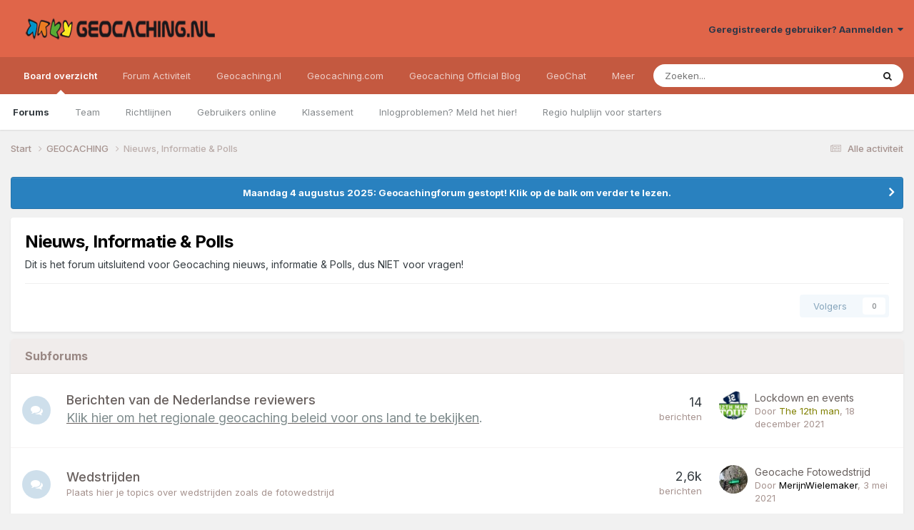

--- FILE ---
content_type: text/html;charset=UTF-8
request_url: https://forum.geocaching.nl/forum/14-nieuws-informatie-amp-polls/
body_size: 18934
content:
<!DOCTYPE html>
<html lang="nl-NL" dir="ltr">
	<head>
		<meta charset="utf-8">
        
		<title>Nieuws, Informatie &amp; Polls - Geocaching Nederland Forum</title>
		
			<script>
  (function(i,s,o,g,r,a,m){i['GoogleAnalyticsObject']=r;i[r]=i[r]||function(){
  (i[r].q=i[r].q||[]).push(arguments)},i[r].l=1*new Date();a=s.createElement(o),
  m=s.getElementsByTagName(o)[0];a.async=1;a.src=g;m.parentNode.insertBefore(a,m)
  })(window,document,'script','//www.google-analytics.com/analytics.js','ga');
ga('create', 'UA-515231-2', 'geocaching.nl');
ga('require', 'displayfeatures');
ga('send', 'pageview');
</script>
		
		
		
		

	<meta name="viewport" content="width=device-width, initial-scale=1">


	
	


	<meta name="twitter:card" content="summary" />


	
		<meta name="twitter:site" content="@geocaching_nld" />
	



	
		
	

	
		
			
				<meta name="description" content="Dit is het forum uitsluitend voor Geocaching nieuws, informatie &amp; Polls, dus NIET voor vragen!">
			
		
	

	
		
			
				<meta property="og:title" content="Nieuws, Informatie &amp; Polls">
			
		
	

	
		
			
				<meta property="og:description" content="Dit is het forum uitsluitend voor Geocaching nieuws, informatie &amp; Polls, dus NIET voor vragen!">
			
		
	

	
		
			
				<meta property="og:url" content="https://forum.geocaching.nl/forum/14-nieuws-informatie-amp-polls/">
			
		
	

	
		
			
				<meta property="og:site_name" content="Geocaching Nederland Forum">
			
		
	

	
		
			
				<meta property="og:locale" content="nl_NL">
			
		
	


	
		<link rel="canonical" href="https://forum.geocaching.nl/forum/14-nieuws-informatie-amp-polls/" />
	

	
		<link rel="next" href="https://forum.geocaching.nl/forum/14-nieuws-informatie-amp-polls/page/2/" />
	

	
		<link rel="last" href="https://forum.geocaching.nl/forum/14-nieuws-informatie-amp-polls/page/67/" />
	

<link rel="alternate" type="application/rss+xml" title="Geocachingdiscussies" href="https://forum.geocaching.nl/rss/1-geocachingdiscussies.xml/" /><link rel="alternate" type="application/rss+xml" title="Recente discussies uit Nieuws, Informatie &amp; Polls" href="https://forum.geocaching.nl/forum/14-nieuws-informatie-amp-polls.xml/" />



<link rel="manifest" href="https://forum.geocaching.nl/manifest.webmanifest/">
<meta name="msapplication-config" content="https://forum.geocaching.nl/browserconfig.xml/">
<meta name="msapplication-starturl" content="/">
<meta name="application-name" content="Geocaching Nederland Forum">
<meta name="apple-mobile-web-app-title" content="Geocaching Nederland Forum">

	<meta name="theme-color" content="#e06549">










<link rel="preload" href="//forum.geocaching.nl/applications/core/interface/font/fontawesome-webfont.woff2?v=4.7.0" as="font" crossorigin="anonymous">
		


	<link rel="preconnect" href="https://fonts.googleapis.com">
	<link rel="preconnect" href="https://fonts.gstatic.com" crossorigin>
	
		<link href="https://fonts.googleapis.com/css2?family=Inter:wght@300;400;500;600;700&display=swap" rel="stylesheet">
	



	<link rel='stylesheet' href='https://forum.geocaching.nl/uploads/css_built_3/341e4a57816af3ba440d891ca87450ff_framework.css?v=69a6170fd91754467107' media='all'>

	<link rel='stylesheet' href='https://forum.geocaching.nl/uploads/css_built_3/05e81b71abe4f22d6eb8d1a929494829_responsive.css?v=69a6170fd91754467107' media='all'>

	<link rel='stylesheet' href='https://forum.geocaching.nl/uploads/css_built_3/20446cf2d164adcc029377cb04d43d17_flags.css?v=69a6170fd91754467107' media='all'>

	<link rel='stylesheet' href='https://forum.geocaching.nl/uploads/css_built_3/79bfb05544daeca4ec6d8979c07ae88e_button.css?v=69a6170fd91754467107' media='all'>

	<link rel='stylesheet' href='https://forum.geocaching.nl/uploads/css_built_3/90eb5adf50a8c640f633d47fd7eb1778_core.css?v=69a6170fd91754467107' media='all'>

	<link rel='stylesheet' href='https://forum.geocaching.nl/uploads/css_built_3/5a0da001ccc2200dc5625c3f3934497d_core_responsive.css?v=69a6170fd91754467107' media='all'>

	<link rel='stylesheet' href='https://forum.geocaching.nl/uploads/css_built_3/62e269ced0fdab7e30e026f1d30ae516_forums.css?v=69a6170fd91754467107' media='all'>

	<link rel='stylesheet' href='https://forum.geocaching.nl/uploads/css_built_3/76e62c573090645fb99a15a363d8620e_forums_responsive.css?v=69a6170fd91754467107' media='all'>





<link rel='stylesheet' href='https://forum.geocaching.nl/uploads/css_built_3/258adbb6e4f3e83cd3b355f84e3fa002_custom.css?v=69a6170fd91754467107' media='all'>




		
		

	
	<link rel='shortcut icon' href='https://forum.geocaching.nl/uploads/monthly_2018_01/geocaching-favicon.ico.d8fd13f5d0dc7b4b9a2dc462d6cdf732.ico' type="image/x-icon">

	
        <link href="/home/deb112966/domains/geocaching.nl/public_html/forum/applications/tapatalk/interface/manifest.json" rel="manifest">
        
        <meta name="apple-itunes-app" content="app-id=307880732, affiliate-data=at=10lR7C, app-argument=tapatalk://forum.geocaching.nl/?fid=14&page=1&perpage=15&location=forum" />
        </head>
	<body class="ipsApp ipsApp_front ipsJS_none ipsClearfix" data-controller="core.front.core.app"  data-message=""  data-pageapp="forums" data-pagelocation="front" data-pagemodule="forums" data-pagecontroller="forums" data-pageid="14"   >
		
        

        

		<a href="#ipsLayout_mainArea" class="ipsHide" title="Ga naar de inhoud van deze pagina" accesskey="m">Spring naar bijdragen</a>
		





		<div id="ipsLayout_header" class="ipsClearfix">
			<header>
				<div class="ipsLayout_container">
					


<a href='https://forum.geocaching.nl/' id='elLogo' accesskey='1'><img src="https://forum.geocaching.nl/uploads/monthly_2018_01/geocaching-nl-logo-recht.png.e53ba6c7d8e87a966e7fe8af0cd86462.png" alt='Geocaching Nederland Forum'></a>

					
						

	<ul id='elUserNav' class='ipsList_inline cSignedOut ipsResponsive_showDesktop'>
		
        
		
        
        
            
            <li id='elSignInLink'>
                <a href='https://forum.geocaching.nl/login/' data-ipsMenu-closeOnClick="false" data-ipsMenu id='elUserSignIn'>
                    Geregistreerde gebruiker? Aanmelden &nbsp;<i class='fa fa-caret-down'></i>
                </a>
                
<div id='elUserSignIn_menu' class='ipsMenu ipsMenu_auto ipsHide'>
	<form accept-charset='utf-8' method='post' action='https://forum.geocaching.nl/login/'>
		<input type="hidden" name="csrfKey" value="2b301358f91e4df7afe66902dcd8dbc9">
		<input type="hidden" name="ref" value="aHR0cHM6Ly9mb3J1bS5nZW9jYWNoaW5nLm5sL2ZvcnVtLzE0LW5pZXV3cy1pbmZvcm1hdGllLWFtcC1wb2xscy8=">
		<div data-role="loginForm">
			
			
			
				
<div class="ipsPad ipsForm ipsForm_vertical">
	<h4 class="ipsType_sectionHead">Aanmelden</h4>
	<br><br>
	<ul class='ipsList_reset'>
		<li class="ipsFieldRow ipsFieldRow_noLabel ipsFieldRow_fullWidth">
			
			
				<input type="text" placeholder="Schermnaam of e-mailadres" name="auth" autocomplete="email">
			
		</li>
		<li class="ipsFieldRow ipsFieldRow_noLabel ipsFieldRow_fullWidth">
			<input type="password" placeholder="Wachtwoord" name="password" autocomplete="current-password">
		</li>
		<li class="ipsFieldRow ipsFieldRow_checkbox ipsClearfix">
			<span class="ipsCustomInput">
				<input type="checkbox" name="remember_me" id="remember_me_checkbox" value="1" checked aria-checked="true">
				<span></span>
			</span>
			<div class="ipsFieldRow_content">
				<label class="ipsFieldRow_label" for="remember_me_checkbox">Aangemeld blijven</label>
				<span class="ipsFieldRow_desc">Niet aanbevolen op publieke computers</span>
			</div>
		</li>
		<li class="ipsFieldRow ipsFieldRow_fullWidth">
			<button type="submit" name="_processLogin" value="usernamepassword" class="ipsButton ipsButton_primary ipsButton_small" id="elSignIn_submit">Aanmelden</button>
			
				<p class="ipsType_right ipsType_small">
					
						<a href='https://forum.geocaching.nl/lostpassword/' data-ipsDialog data-ipsDialog-title='Wachtwoord vergeten?'>
					
					Wachtwoord vergeten?</a>
				</p>
			
		</li>
	</ul>
</div>
			
		</div>
	</form>
</div>
            </li>
            
        
		
	</ul>

						
<ul class='ipsMobileHamburger ipsList_reset ipsResponsive_hideDesktop'>
	<li data-ipsDrawer data-ipsDrawer-drawerElem='#elMobileDrawer'>
		<a href='#' >
			
			
				
			
			
			
			<i class='fa fa-navicon'></i>
		</a>
	</li>
</ul>
					
				</div>
			</header>
			

	<nav data-controller='core.front.core.navBar' class=' ipsResponsive_showDesktop'>
		<div class='ipsNavBar_primary ipsLayout_container '>
			<ul data-role="primaryNavBar" class='ipsClearfix'>
				


	
		
		
			
		
		<li class='ipsNavBar_active' data-active id='elNavSecondary_1' data-role="navBarItem" data-navApp="core" data-navExt="CustomItem">
			
			
				<a href="https://forum.geocaching.nl"  data-navItem-id="1" data-navDefault>
					Board overzicht<span class='ipsNavBar_active__identifier'></span>
				</a>
			
			
				<ul class='ipsNavBar_secondary ' data-role='secondaryNavBar'>
					


	
	

	
		
		
			
		
		<li class='ipsNavBar_active' data-active id='elNavSecondary_10' data-role="navBarItem" data-navApp="forums" data-navExt="Forums">
			
			
				<a href="https://forum.geocaching.nl"  data-navItem-id="10" data-navDefault>
					Forums<span class='ipsNavBar_active__identifier'></span>
				</a>
			
			
		</li>
	
	

	
		
		
		<li  id='elNavSecondary_23' data-role="navBarItem" data-navApp="core" data-navExt="CustomItem">
			
			
				<a href="https://forum.geocaching.nl/staff/"  data-navItem-id="23" >
					Team<span class='ipsNavBar_active__identifier'></span>
				</a>
			
			
		</li>
	
	

	
		
		
		<li  id='elNavSecondary_12' data-role="navBarItem" data-navApp="core" data-navExt="Guidelines">
			
			
				<a href="https://forum.geocaching.nl/guidelines/"  data-navItem-id="12" >
					Richtlijnen<span class='ipsNavBar_active__identifier'></span>
				</a>
			
			
		</li>
	
	

	
		
		
		<li  id='elNavSecondary_14' data-role="navBarItem" data-navApp="core" data-navExt="OnlineUsers">
			
			
				<a href="https://forum.geocaching.nl/online/"  data-navItem-id="14" >
					Gebruikers online<span class='ipsNavBar_active__identifier'></span>
				</a>
			
			
		</li>
	
	

	
		
		
		<li  id='elNavSecondary_15' data-role="navBarItem" data-navApp="core" data-navExt="Leaderboard">
			
			
				<a href="https://forum.geocaching.nl/leaderboard/"  data-navItem-id="15" >
					Klassement<span class='ipsNavBar_active__identifier'></span>
				</a>
			
			
		</li>
	
	

	
		
		
		<li  id='elNavSecondary_57' data-role="navBarItem" data-navApp="core" data-navExt="CustomItem">
			
			
				<a href="https://www.geocaching.nl/support-stel-vragen-aan-team/"  data-navItem-id="57" >
					Inlogproblemen? Meld het hier!<span class='ipsNavBar_active__identifier'></span>
				</a>
			
			
		</li>
	
	

	
		
		
		<li  id='elNavSecondary_67' data-role="navBarItem" data-navApp="core" data-navExt="CustomItem">
			
			
				<a href="https://forum.geocaching.nl/topic/14866-regio-hulplijn-voor-de-beginnende-cacher/" target='_blank' rel="noopener" data-navItem-id="67" >
					Regio hulplijn voor starters<span class='ipsNavBar_active__identifier'></span>
				</a>
			
			
		</li>
	
	

					<li class='ipsHide' id='elNavigationMore_1' data-role='navMore'>
						<a href='#' data-ipsMenu data-ipsMenu-appendTo='#elNavigationMore_1' id='elNavigationMore_1_dropdown'>Meer <i class='fa fa-caret-down'></i></a>
						<ul class='ipsHide ipsMenu ipsMenu_auto' id='elNavigationMore_1_dropdown_menu' data-role='moreDropdown'></ul>
					</li>
				</ul>
			
		</li>
	
	

	
		
		
		<li  id='elNavSecondary_2' data-role="navBarItem" data-navApp="core" data-navExt="CustomItem">
			
			
				<a href="https://forum.geocaching.nl/discover/"  data-navItem-id="2" >
					Forum Activiteit<span class='ipsNavBar_active__identifier'></span>
				</a>
			
			
				<ul class='ipsNavBar_secondary ipsHide' data-role='secondaryNavBar'>
					


	
		
		
		<li  id='elNavSecondary_4' data-role="navBarItem" data-navApp="core" data-navExt="AllActivity">
			
			
				<a href="https://forum.geocaching.nl/discover/"  data-navItem-id="4" >
					Alle activiteit<span class='ipsNavBar_active__identifier'></span>
				</a>
			
			
		</li>
	
	

	
	

	
	

	
	

	
		
		
		<li  id='elNavSecondary_43' data-role="navBarItem" data-navApp="core" data-navExt="CustomItem">
			
			
				<a href="https://www.geocaching.nl/gebruikersnaam-wijzigen-op-geocaching-sites/"  data-navItem-id="43" >
					Forumnaam wijzigen?<span class='ipsNavBar_active__identifier'></span>
				</a>
			
			
		</li>
	
	

	
		
		
		<li  id='elNavSecondary_8' data-role="navBarItem" data-navApp="core" data-navExt="Search">
			
			
				<a href="https://forum.geocaching.nl/search/"  data-navItem-id="8" >
					Zoeken<span class='ipsNavBar_active__identifier'></span>
				</a>
			
			
		</li>
	
	

	
	

					<li class='ipsHide' id='elNavigationMore_2' data-role='navMore'>
						<a href='#' data-ipsMenu data-ipsMenu-appendTo='#elNavigationMore_2' id='elNavigationMore_2_dropdown'>Meer <i class='fa fa-caret-down'></i></a>
						<ul class='ipsHide ipsMenu ipsMenu_auto' id='elNavigationMore_2_dropdown_menu' data-role='moreDropdown'></ul>
					</li>
				</ul>
			
		</li>
	
	

	
		
		
		<li  id='elNavSecondary_20' data-role="navBarItem" data-navApp="core" data-navExt="CustomItem">
			
			
				<a href="http://www.geocaching.nl"  data-navItem-id="20" >
					Geocaching.nl<span class='ipsNavBar_active__identifier'></span>
				</a>
			
			
				<ul class='ipsNavBar_secondary ipsHide' data-role='secondaryNavBar'>
					


	
		
		
		<li  id='elNavSecondary_28' data-role="navBarItem" data-navApp="core" data-navExt="CustomItem">
			
			
				<a href="http://www.geocaching.nl"  data-navItem-id="28" >
					Home<span class='ipsNavBar_active__identifier'></span>
				</a>
			
			
		</li>
	
	

	
		
		
		<li  id='elNavSecondary_29' data-role="navBarItem" data-navApp="core" data-navExt="CustomItem">
			
			
				<a href="http://www.geocaching.nl/category/nieuws/"  data-navItem-id="29" >
					Nieuws<span class='ipsNavBar_active__identifier'></span>
				</a>
			
			
		</li>
	
	

	
		
		
		<li  id='elNavSecondary_55' data-role="navBarItem" data-navApp="core" data-navExt="CustomItem">
			
			
				<a href="https://forum.geocaching.nl/topic/24532-geocaf%C3%A9-het-opkikkertje-2022/"  data-navItem-id="55" >
					Geocafé<span class='ipsNavBar_active__identifier'></span>
				</a>
			
			
		</li>
	
	

	
		
		
		<li  id='elNavSecondary_68' data-role="navBarItem" data-navApp="core" data-navExt="CustomItem">
			
			
				<a href="https://www.geocaching.nl/geochat/"  data-navItem-id="68" >
					GeoChat<span class='ipsNavBar_active__identifier'></span>
				</a>
			
			
		</li>
	
	

	
		
		
		<li  id='elNavSecondary_27' data-role="navBarItem" data-navApp="core" data-navExt="CustomItem">
			
			
				<a href="http://www.geocaching.nl/waar-zijn-de-komende-events/"  data-navItem-id="27" >
					Eventkalender<span class='ipsNavBar_active__identifier'></span>
				</a>
			
			
		</li>
	
	

	
		
		
		<li  id='elNavSecondary_48' data-role="navBarItem" data-navApp="core" data-navExt="CustomItem">
			
			
				<a href="https://www.geocaching.nl/links/"  data-navItem-id="48" >
					Leuke en interessante websites<span class='ipsNavBar_active__identifier'></span>
				</a>
			
			
		</li>
	
	

	
		
		
		<li  id='elNavSecondary_26' data-role="navBarItem" data-navApp="core" data-navExt="CustomItem">
			
			
				<a href="http://www.geocaching.nl/nieuwe-caches/"  data-navItem-id="26" >
					Nieuwe caches<span class='ipsNavBar_active__identifier'></span>
				</a>
			
			
		</li>
	
	

	
		
		
		<li  id='elNavSecondary_30' data-role="navBarItem" data-navApp="core" data-navExt="CustomItem">
			
			
				<a href="http://www.geocaching.nl/startershandleiding-en-faq/"  data-navItem-id="30" >
					Startershandleiding<span class='ipsNavBar_active__identifier'></span>
				</a>
			
			
		</li>
	
	

	
		
		
		<li  id='elNavSecondary_42' data-role="navBarItem" data-navApp="core" data-navExt="CustomItem">
			
			
				<a href="https://www.geocaching.nl/contact/"  data-navItem-id="42" >
					Contact<span class='ipsNavBar_active__identifier'></span>
				</a>
			
			
		</li>
	
	

	
		
		
		<li  id='elNavSecondary_53' data-role="navBarItem" data-navApp="core" data-navExt="CustomItem">
			
			
				<a href="https://www.geocaching.nl/donateur/"  data-navItem-id="53" >
					Steun Geocaching.nl<span class='ipsNavBar_active__identifier'></span>
				</a>
			
			
		</li>
	
	

					<li class='ipsHide' id='elNavigationMore_20' data-role='navMore'>
						<a href='#' data-ipsMenu data-ipsMenu-appendTo='#elNavigationMore_20' id='elNavigationMore_20_dropdown'>Meer <i class='fa fa-caret-down'></i></a>
						<ul class='ipsHide ipsMenu ipsMenu_auto' id='elNavigationMore_20_dropdown_menu' data-role='moreDropdown'></ul>
					</li>
				</ul>
			
		</li>
	
	

	
		
		
		<li  id='elNavSecondary_31' data-role="navBarItem" data-navApp="core" data-navExt="CustomItem">
			
			
				<a href="http://www.geocaching.com" target='_blank' rel="noopener" data-navItem-id="31" >
					Geocaching.com<span class='ipsNavBar_active__identifier'></span>
				</a>
			
			
				<ul class='ipsNavBar_secondary ipsHide' data-role='secondaryNavBar'>
					


	
		
		
		<li  id='elNavSecondary_32' data-role="navBarItem" data-navApp="core" data-navExt="CustomItem">
			
			
				<a href="http://www.geocaching.com" target='_blank' rel="noopener" data-navItem-id="32" >
					Home<span class='ipsNavBar_active__identifier'></span>
				</a>
			
			
		</li>
	
	

	
		
		
		<li  id='elNavSecondary_58' data-role="navBarItem" data-navApp="core" data-navExt="CustomItem">
			
			
				<a href="https://www.geocaching.com/blog/category/local/nederlands/" target='_blank' rel="noopener" data-navItem-id="58" >
					Blog<span class='ipsNavBar_active__identifier'></span>
				</a>
			
			
		</li>
	
	

	
		
		
		<li  id='elNavSecondary_33' data-role="navBarItem" data-navApp="core" data-navExt="CustomItem">
			
			
				<a href="https://www.geocaching.com/account/dashboard" target='_blank' rel="noopener" data-navItem-id="33" >
					Dashboard<span class='ipsNavBar_active__identifier'></span>
				</a>
			
			
		</li>
	
	

	
		
		
		<li  id='elNavSecondary_35' data-role="navBarItem" data-navApp="core" data-navExt="CustomItem">
			
			
				<a href="https://www.geocaching.com/map/" target='_blank' rel="noopener" data-navItem-id="35" >
					Geocache kaart<span class='ipsNavBar_active__identifier'></span>
				</a>
			
			
		</li>
	
	

	
		
		
		<li  id='elNavSecondary_47' data-role="navBarItem" data-navApp="core" data-navExt="CustomItem">
			
			
				<a href="http://www.geocaching.com/help" target='_blank' rel="noopener" data-navItem-id="47" >
					Helpdesk van .com<span class='ipsNavBar_active__identifier'></span>
				</a>
			
			
		</li>
	
	

	
		
		
		<li  id='elNavSecondary_54' data-role="navBarItem" data-navApp="core" data-navExt="CustomItem">
			
			
				<a href="https://www.geocaching.com/my/logs.aspx" target='_blank' rel="noopener" data-navItem-id="54" >
					Logs<span class='ipsNavBar_active__identifier'></span>
				</a>
			
			
		</li>
	
	

	
		
		
		<li  id='elNavSecondary_66' data-role="navBarItem" data-navApp="core" data-navExt="CustomItem">
			
			
				<a href="https://payments.geocaching.com/membership/edit" target='_blank' rel="noopener" data-navItem-id="66" >
					PM Lidmaatschap beheren<span class='ipsNavBar_active__identifier'></span>
				</a>
			
			
		</li>
	
	

	
		
		
		<li  id='elNavSecondary_36' data-role="navBarItem" data-navApp="core" data-navExt="CustomItem">
			
			
				<a href="https://www.geocaching.com/pocket/" target='_blank' rel="noopener" data-navItem-id="36" >
					Pocket Queries<span class='ipsNavBar_active__identifier'></span>
				</a>
			
			
		</li>
	
	

	
		
		
		<li  id='elNavSecondary_38' data-role="navBarItem" data-navApp="core" data-navExt="CustomItem">
			
			
				<a href="https://www.geocachingadmin.com/" target='_blank' rel="noopener" data-navItem-id="38" >
					Quick Links<span class='ipsNavBar_active__identifier'></span>
				</a>
			
			
		</li>
	
	

	
		
		
		<li  id='elNavSecondary_49' data-role="navBarItem" data-navApp="core" data-navExt="CustomItem">
			
			
				<a href="https://forums.geocaching.com/GC/index.php?/forum/89-release-notes/" target='_blank' rel="noopener" data-navItem-id="49" >
					Release Notes<span class='ipsNavBar_active__identifier'></span>
				</a>
			
			
		</li>
	
	

	
		
		
		<li  id='elNavSecondary_39' data-role="navBarItem" data-navApp="core" data-navExt="CustomItem">
			
			
				<a href="http://status.geocaching.com" target='_blank' rel="noopener" data-navItem-id="39" >
					Status geocaching.com<span class='ipsNavBar_active__identifier'></span>
				</a>
			
			
		</li>
	
	

					<li class='ipsHide' id='elNavigationMore_31' data-role='navMore'>
						<a href='#' data-ipsMenu data-ipsMenu-appendTo='#elNavigationMore_31' id='elNavigationMore_31_dropdown'>Meer <i class='fa fa-caret-down'></i></a>
						<ul class='ipsHide ipsMenu ipsMenu_auto' id='elNavigationMore_31_dropdown_menu' data-role='moreDropdown'></ul>
					</li>
				</ul>
			
		</li>
	
	

	
		
		
		<li  id='elNavSecondary_61' data-role="navBarItem" data-navApp="core" data-navExt="CustomItem">
			
			
				<a href="https://www.geocaching.com/blog/category/local/nederlands/" target='_blank' rel="noopener" data-navItem-id="61" >
					Geocaching Official Blog<span class='ipsNavBar_active__identifier'></span>
				</a>
			
			
		</li>
	
	

	
		
		
		<li  id='elNavSecondary_69' data-role="navBarItem" data-navApp="core" data-navExt="CustomItem">
			
			
				<a href="https://www.geocaching.nl/geochat/"  data-navItem-id="69" >
					GeoChat<span class='ipsNavBar_active__identifier'></span>
				</a>
			
			
		</li>
	
	

	
		
		
		<li  id='elNavSecondary_65' data-role="navBarItem" data-navApp="core" data-navExt="CustomItem">
			
			
				<a href="https://www.geocaching.nl/discord"  data-navItem-id="65" >
					Discord<span class='ipsNavBar_active__identifier'></span>
				</a>
			
			
		</li>
	
	

				<li class='ipsHide' id='elNavigationMore' data-role='navMore'>
					<a href='#' data-ipsMenu data-ipsMenu-appendTo='#elNavigationMore' id='elNavigationMore_dropdown'>Meer</a>
					<ul class='ipsNavBar_secondary ipsHide' data-role='secondaryNavBar'>
						<li class='ipsHide' id='elNavigationMore_more' data-role='navMore'>
							<a href='#' data-ipsMenu data-ipsMenu-appendTo='#elNavigationMore_more' id='elNavigationMore_more_dropdown'>Meer <i class='fa fa-caret-down'></i></a>
							<ul class='ipsHide ipsMenu ipsMenu_auto' id='elNavigationMore_more_dropdown_menu' data-role='moreDropdown'></ul>
						</li>
					</ul>
				</li>
			</ul>
			

	<div id="elSearchWrapper">
		<div id='elSearch' data-controller="core.front.core.quickSearch">
			<form accept-charset='utf-8' action='//forum.geocaching.nl/search/?do=quicksearch' method='post'>
                <input type='search' id='elSearchField' placeholder='Zoeken...' name='q' autocomplete='off' aria-label='Zoeken'>
                <details class='cSearchFilter'>
                    <summary class='cSearchFilter__text'></summary>
                    <ul class='cSearchFilter__menu'>
                        
                        <li><label><input type="radio" name="type" value="all" ><span class='cSearchFilter__menuText'>Overal</span></label></li>
                        
                            
                                <li><label><input type="radio" name="type" value='contextual_{&quot;type&quot;:&quot;forums_topic&quot;,&quot;nodes&quot;:14}' checked><span class='cSearchFilter__menuText'>Dit forum</span></label></li>
                            
                        
                        
                            <li><label><input type="radio" name="type" value="core_statuses_status"><span class='cSearchFilter__menuText'>Statusupdates</span></label></li>
                        
                            <li><label><input type="radio" name="type" value="forums_topic"><span class='cSearchFilter__menuText'>Discussies</span></label></li>
                        
                            <li><label><input type="radio" name="type" value="calendar_event"><span class='cSearchFilter__menuText'>Activiteiten</span></label></li>
                        
                            <li><label><input type="radio" name="type" value="core_members"><span class='cSearchFilter__menuText'>Leden</span></label></li>
                        
                    </ul>
                </details>
				<button class='cSearchSubmit' type="submit" aria-label='Zoeken'><i class="fa fa-search"></i></button>
			</form>
		</div>
	</div>

		</div>
	</nav>

			
<ul id='elMobileNav' class='ipsResponsive_hideDesktop' data-controller='core.front.core.mobileNav'>
	
		
			
			
				
					<li id='elMobileBreadcrumb'>
						<a href='https://forum.geocaching.nl/forum/43-geocaching/'>
							<span>GEOCACHING</span>
						</a>
					</li>
				
				
			
				
				
			
		
	
	
	
	<li >
		<a data-action="defaultStream" href='https://forum.geocaching.nl/discover/'><i class="fa fa-newspaper-o" aria-hidden="true"></i></a>
	</li>

	

	
		<li class='ipsJS_show'>
			<a href='https://forum.geocaching.nl/search/'><i class='fa fa-search'></i></a>
		</li>
	
</ul>
		</div>
		<main id="ipsLayout_body" class="ipsLayout_container">
			<div id="ipsLayout_contentArea">
				<div id="ipsLayout_contentWrapper">
					
<nav class='ipsBreadcrumb ipsBreadcrumb_top ipsFaded_withHover'>
	

	<ul class='ipsList_inline ipsPos_right'>
		
		<li >
			<a data-action="defaultStream" class='ipsType_light '  href='https://forum.geocaching.nl/discover/'><i class="fa fa-newspaper-o" aria-hidden="true"></i> <span>Alle activiteit</span></a>
		</li>
		
	</ul>

	<ul data-role="breadcrumbList">
		<li>
			<a title="Start" href='https://forum.geocaching.nl/'>
				<span>Start <i class='fa fa-angle-right'></i></span>
			</a>
		</li>
		
		
			<li>
				
					<a href='https://forum.geocaching.nl/forum/43-geocaching/'>
						<span>GEOCACHING <i class='fa fa-angle-right' aria-hidden="true"></i></span>
					</a>
				
			</li>
		
			<li>
				
					Nieuws, Informatie &amp; Polls
				
			</li>
		
	</ul>
</nav>
					
					<div id="ipsLayout_mainArea">
						
						
						
						

	


	<div class='cAnnouncementsContent'>
		
		<div class='cAnnouncementContentTop ipsAnnouncement ipsMessage_information ipsType_center'>
            
            <a href='https://forum.geocaching.nl/topic/24815-be%C3%ABindiging-forum/#comment-400533' target="_blank" rel='noopener'>Maandag 4 augustus 2025: Geocachingforum gestopt! Klik op de balk om verder te lezen.</a>
            
		</div>
		
	</div>



						




	
	<div class="ipsPageHeader  ipsBox ipsResponsive_pull ipsPadding ipsClearfix" >
		<header>
			
			<h1 class="ipsType_pageTitle">Nieuws, Informatie &amp; Polls</h1>
			
				



<div class='ipsType_richText ipsType_normal' data-controller='core.front.core.lightboxedImages' >
<p>Dit is het forum uitsluitend voor Geocaching nieuws, informatie &amp; Polls, dus NIET voor vragen!</p>
</div>

			
			
			
				<hr class='ipsHr ipsResponsive_hidePhone' />
				<div class='ipsClearfix ipsResponsive_hidePhone'>
					<div class='ipsPos_right'>
                        
                        

<div data-followApp='forums' data-followArea='forum' data-followID='14' data-controller='core.front.core.followButton'>
	

	<a href='https://forum.geocaching.nl/login/' rel="nofollow" class="ipsFollow ipsPos_middle ipsButton ipsButton_light ipsButton_verySmall ipsButton_disabled" data-role="followButton" data-ipsTooltip title='Aanmelden om dit te volgen'>
		<span>Volgers</span>
		<span class='ipsCommentCount'>0</span>
	</a>

</div>
                    </div>
				</div>
			
		</header>
	</div>
	
	
		<div class='ipsList_reset cForumList ipsBox ipsSpacer_bottom ipsResponsive_pull' data-controller='core.global.core.table, forums.front.forum.forumList' data-baseURL=''>
			<h2 class='ipsType_sectionTitle ipsType_reset'>Subforums</h2>
			
				<ol class="ipsDataList ipsDataList_zebra ipsDataList_large ipsAreaBackground_reset">
					
						



	<li class="cForumRow ipsDataItem ipsDataItem_responsivePhoto  ipsClearfix" data-forumID="186">
		<div class="ipsDataItem_icon ipsDataItem_category">
			
			
			
				
					
						<span class='ipsItemStatus ipsItemStatus_large cForumIcon_normal ipsItemStatus_read' 



>
							<i class="fa fa-comments"></i>
						</span>
					
				
			
		</div>
		<div class="ipsDataItem_main">
			<h4 class="ipsDataItem_title ipsType_break">
				
					<a href="https://forum.geocaching.nl/forum/186-berichten-van-de-nederlandse-reviewers/">Berichten van de Nederlandse reviewers</a>
				
				
			</h4>
			
			
				



<div class='ipsType_richText ipsDataItem_meta ipsContained' data-controller='core.front.core.lightboxedImages' >
<p>
	<span style="font-size:18px;"><a href="https://wiki.groundspeak.com/display/GEO/Netherlands" rel="external nofollow"><span style="color:#7f8c8d;">Klik hier om het regionale geocaching beleid voor ons land te bekijken</span></a><span style="color:#7f8c8d;">.</span></span>
</p>
</div>

			
		</div>
		
			<div class="ipsDataItem_stats ipsDataItem_statsLarge">
				
					<dl>
						
						<dt class="ipsDataItem_stats_number">14</dt>
						<dd class="ipsDataItem_stats_type ipsType_light"> berichten</dd>
					</dl>
				
				
			</div>
			<ul class="ipsDataItem_lastPoster ipsDataItem_withPhoto">
				
					<li>


	<a href="https://forum.geocaching.nl/profile/52132-the-12th-man/" rel="nofollow" data-ipsHover data-ipsHover-width="370" data-ipsHover-target="https://forum.geocaching.nl/profile/52132-the-12th-man/?do=hovercard" class="ipsUserPhoto ipsUserPhoto_tiny" title="Ga naar profiel van The 12th man">
		<img src='https://forum.geocaching.nl/uploads/monthly_2019_10/428799_10151063309161063_747171152_n.thumb.jpg.d66d5eeb9c1a71470522990e17e6f3a9.jpg' alt='The 12th man' loading="lazy">
	</a>
</li>
					<li class='ipsDataItem_lastPoster__title'><a href="https://forum.geocaching.nl/topic/24529-lockdown-en-events/" title='Lockdown en events'>Lockdown en events</a></li>
					<li class='ipsType_light ipsType_blendLinks'>
						
							Door 


<a href='https://forum.geocaching.nl/profile/52132-the-12th-man/' rel="nofollow" data-ipsHover data-ipsHover-width='370' data-ipsHover-target='https://forum.geocaching.nl/profile/52132-the-12th-man/?do=hovercard&amp;referrer=https%253A%252F%252Fforum.geocaching.nl%252Fforum%252F14-nieuws-informatie-amp-polls%252F' title="Ga naar profiel van The 12th man" class="ipsType_break"><span style='color:olive'>The 12th man</span></a>, 
						
						
							<a href='https://forum.geocaching.nl/topic/24529-lockdown-en-events/' title='Go to last post'><time datetime='2021-12-18T20:23:59Z' title='18-12-21 20:23' data-short='4 jr.'>18 december 2021</time></a>
						
					</li>
				
			</ul>	
		
		
	</li>

					
						



	<li class="cForumRow ipsDataItem ipsDataItem_responsivePhoto  ipsClearfix" data-forumID="150">
		<div class="ipsDataItem_icon ipsDataItem_category">
			
			
			
				
					
						<span class='ipsItemStatus ipsItemStatus_large cForumIcon_normal ipsItemStatus_read' 



>
							<i class="fa fa-comments"></i>
						</span>
					
				
			
		</div>
		<div class="ipsDataItem_main">
			<h4 class="ipsDataItem_title ipsType_break">
				
					<a href="https://forum.geocaching.nl/forum/150-wedstrijden/">Wedstrijden</a>
				
				
			</h4>
			
			
				



<div class='ipsType_richText ipsDataItem_meta ipsContained' data-controller='core.front.core.lightboxedImages' >
<p>Plaats hier je topics over wedstrijden zoals de fotowedstrijd</p>
</div>

			
		</div>
		
			<div class="ipsDataItem_stats ipsDataItem_statsLarge">
				
					<dl>
						
						<dt class="ipsDataItem_stats_number">2,6k</dt>
						<dd class="ipsDataItem_stats_type ipsType_light"> berichten</dd>
					</dl>
				
				
			</div>
			<ul class="ipsDataItem_lastPoster ipsDataItem_withPhoto">
				
					<li>


	<a href="https://forum.geocaching.nl/profile/56331-merijnwielemaker/" rel="nofollow" data-ipsHover data-ipsHover-width="370" data-ipsHover-target="https://forum.geocaching.nl/profile/56331-merijnwielemaker/?do=hovercard" class="ipsUserPhoto ipsUserPhoto_tiny" title="Ga naar profiel van MerijnWielemaker">
		<img src='https://forum.geocaching.nl/uploads/monthly_2021_05/471af8d5-0b60-46cd-a96e-929da1f9c294_a68.thumb.jpg.ca54b713a07a71b1c389d643ee9b4aad.jpg' alt='MerijnWielemaker' loading="lazy">
	</a>
</li>
					<li class='ipsDataItem_lastPoster__title'><a href="https://forum.geocaching.nl/topic/24456-geocache-fotowedstrijd/" title='Geocache Fotowedstrijd'>Geocache Fotowedstrijd</a></li>
					<li class='ipsType_light ipsType_blendLinks'>
						
							Door 


<a href='https://forum.geocaching.nl/profile/56331-merijnwielemaker/' rel="nofollow" data-ipsHover data-ipsHover-width='370' data-ipsHover-target='https://forum.geocaching.nl/profile/56331-merijnwielemaker/?do=hovercard&amp;referrer=https%253A%252F%252Fforum.geocaching.nl%252Fforum%252F14-nieuws-informatie-amp-polls%252F' title="Ga naar profiel van MerijnWielemaker" class="ipsType_break"><span style='color:black'>MerijnWielemaker</span></a>, 
						
						
							<a href='https://forum.geocaching.nl/topic/24456-geocache-fotowedstrijd/' title='Go to last post'><time datetime='2021-05-03T13:29:15Z' title='03-05-21 13:29' data-short='4 jr.'>3 mei 2021</time></a>
						
					</li>
				
			</ul>	
		
		
	</li>

					
				</ol>
							
		</div>
	

<div data-controller='forums.front.forum.forumPage'>
	<ul class="ipsToolList ipsToolList_horizontal ipsSpacer_both">
		






	</ul>
	
<div class='ipsBox ipsResponsive_pull' data-baseurl='https://forum.geocaching.nl/forum/14-nieuws-informatie-amp-polls/' data-resort='listResort' data-tableID='topics'  data-controller='core.global.core.table'>
	
		<h2 class='ipsType_sectionTitle ipsHide ipsType_medium ipsType_reset ipsClear'>1327 discussies in dit forum</h2>
	

	
	<div class="ipsButtonBar ipsPad_half ipsClearfix ipsClear">
		

		<ul class="ipsButtonRow ipsPos_right ipsClearfix">
			
				<li>
					<a href="#elSortByMenu_menu" id="elSortByMenu_0c99fb61e6ecc7949fc6307315145180" data-role='sortButton' data-ipsMenu data-ipsMenu-activeClass="ipsButtonRow_active" data-ipsMenu-selectable="radio">Sorteren op <i class="fa fa-caret-down"></i></a>
					<ul class="ipsMenu ipsMenu_auto ipsMenu_withStem ipsMenu_selectable ipsHide" id="elSortByMenu_0c99fb61e6ecc7949fc6307315145180_menu">
						
						
							<li class="ipsMenu_item ipsMenu_itemChecked" data-ipsMenuValue="last_post" data-sortDirection='desc'><a href="https://forum.geocaching.nl/forum/14-nieuws-informatie-amp-polls/?sortby=last_post&amp;sortdirection=desc" rel="nofollow">Recent bijgewerkt</a></li>
						
							<li class="ipsMenu_item " data-ipsMenuValue="title" data-sortDirection='asc'><a href="https://forum.geocaching.nl/forum/14-nieuws-informatie-amp-polls/?sortby=title&amp;sortdirection=asc" rel="nofollow">Titel</a></li>
						
							<li class="ipsMenu_item " data-ipsMenuValue="start_date" data-sortDirection='desc'><a href="https://forum.geocaching.nl/forum/14-nieuws-informatie-amp-polls/?sortby=start_date&amp;sortdirection=desc" rel="nofollow">Startdatum</a></li>
						
							<li class="ipsMenu_item " data-ipsMenuValue="views" data-sortDirection='desc'><a href="https://forum.geocaching.nl/forum/14-nieuws-informatie-amp-polls/?sortby=views&amp;sortdirection=desc" rel="nofollow">Meest bekeken</a></li>
						
							<li class="ipsMenu_item " data-ipsMenuValue="posts" data-sortDirection='desc'><a href="https://forum.geocaching.nl/forum/14-nieuws-informatie-amp-polls/?sortby=posts&amp;sortdirection=desc" rel="nofollow">Meeste antwoorden</a></li>
						
						
							<li class="ipsMenu_item " data-noSelect="true">
								<a href='https://forum.geocaching.nl/forum/14-nieuws-informatie-amp-polls/?advancedSearchForm=1&amp;sortby=forums_topics.last_post&amp;sortdirection=DESC' rel="nofollow" data-ipsDialog data-ipsDialog-title='Aangepast sorteren'>Aangepast</a>
							</li>
						
					</ul>
				</li>
			
				
		</ul>
		


		<div data-role="tablePagination" >
			


	
	<ul class='ipsPagination' id='elPagination_1cbccdba4efd1099ae5efc0d7d2f47a7_1492372354' data-ipsPagination-seoPagination='true' data-pages='67' data-ipsPagination  data-ipsPagination-pages="67" data-ipsPagination-perPage='20'>
		
			
				<li class='ipsPagination_first ipsPagination_inactive'><a href='https://forum.geocaching.nl/forum/14-nieuws-informatie-amp-polls/' rel="first" data-page='1' data-ipsTooltip title='Eerste pagina'><i class='fa fa-angle-double-left'></i></a></li>
				<li class='ipsPagination_prev ipsPagination_inactive'><a href='https://forum.geocaching.nl/forum/14-nieuws-informatie-amp-polls/' rel="prev" data-page='0' data-ipsTooltip title='Vorige pagina'>Vorige</a></li>
			
			<li class='ipsPagination_page ipsPagination_active'><a href='https://forum.geocaching.nl/forum/14-nieuws-informatie-amp-polls/' data-page='1'>1</a></li>
			
				
					<li class='ipsPagination_page'><a href='https://forum.geocaching.nl/forum/14-nieuws-informatie-amp-polls/page/2/' data-page='2'>2</a></li>
				
					<li class='ipsPagination_page'><a href='https://forum.geocaching.nl/forum/14-nieuws-informatie-amp-polls/page/3/' data-page='3'>3</a></li>
				
					<li class='ipsPagination_page'><a href='https://forum.geocaching.nl/forum/14-nieuws-informatie-amp-polls/page/4/' data-page='4'>4</a></li>
				
					<li class='ipsPagination_page'><a href='https://forum.geocaching.nl/forum/14-nieuws-informatie-amp-polls/page/5/' data-page='5'>5</a></li>
				
					<li class='ipsPagination_page'><a href='https://forum.geocaching.nl/forum/14-nieuws-informatie-amp-polls/page/6/' data-page='6'>6</a></li>
				
				<li class='ipsPagination_next'><a href='https://forum.geocaching.nl/forum/14-nieuws-informatie-amp-polls/page/2/' rel="next" data-page='2' data-ipsTooltip title='Volgende pagina'>Volgende</a></li>
				<li class='ipsPagination_last'><a href='https://forum.geocaching.nl/forum/14-nieuws-informatie-amp-polls/page/67/' rel="last" data-page='67' data-ipsTooltip title='Laatste pagina'><i class='fa fa-angle-double-right'></i></a></li>
			
			
				<li class='ipsPagination_pageJump'>
					<a href='#' data-ipsMenu data-ipsMenu-closeOnClick='false' data-ipsMenu-appendTo='#elPagination_1cbccdba4efd1099ae5efc0d7d2f47a7_1492372354' id='elPagination_1cbccdba4efd1099ae5efc0d7d2f47a7_1492372354_jump'>Pagina 1 van 67 &nbsp;<i class='fa fa-caret-down'></i></a>
					<div class='ipsMenu ipsMenu_narrow ipsPadding ipsHide' id='elPagination_1cbccdba4efd1099ae5efc0d7d2f47a7_1492372354_jump_menu'>
						<form accept-charset='utf-8' method='post' action='https://forum.geocaching.nl/forum/14-nieuws-informatie-amp-polls/' data-role="pageJump" data-baseUrl='#'>
							<ul class='ipsForm ipsForm_horizontal'>
								<li class='ipsFieldRow'>
									<input type='number' min='1' max='67' placeholder='Paginanummer' class='ipsField_fullWidth' name='page'>
								</li>
								<li class='ipsFieldRow ipsFieldRow_fullWidth'>
									<input type='submit' class='ipsButton_fullWidth ipsButton ipsButton_verySmall ipsButton_primary' value='Ga'>
								</li>
							</ul>
						</form>
					</div>
				</li>
			
		
	</ul>

		</div>
	</div>
	
	
		
			<ol class='ipsClear ipsDataList cForumTopicTable  cTopicList ' id='elTable_0c99fb61e6ecc7949fc6307315145180' data-role="tableRows">
				


	
	

	
	

	
	

	
	

	
	

	
	

	
	

	
	

	
	

	
	

	
	

	
	

	
	

	
	

	
	

	
	

	
	

	
	

	
	

	
	


	
	
		
		
		
		
			<li class="ipsDataItem ipsDataItem_responsivePhoto     " data-rowID='24683' data-location='' data-controller='forums.front.forum.topicRow'>
				
				<div class='ipsDataItem_main'>
					
					<h4 class='ipsDataItem_title ipsContained_container'>
						
						
						
						

						
						
						
                            
                            							
							
								<span><span class="ipsBadge ipsBadge_icon ipsBadge_small ipsBadge_positive" data-ipsTooltip title='Vastgezet'><i class='fa fa-thumb-tack'></i></span></span>
							
							
						
										
												

						<span class='ipsType_break ipsContained'>
							<a href='https://forum.geocaching.nl/topic/24683-geocachen-in-de-social-media/' class='' title='Geocachen in de (social) media '  data-ipsHover data-ipsHover-target='https://forum.geocaching.nl/topic/24683-geocachen-in-de-social-media/?preview=1' data-ipsHover-timeout='1.5'>
								<span>
									Geocachen in de (social) media
								</span>
							</a>
						</span>
						
							

	<span class='ipsPagination ipsPagination_mini' id='elPagination_36a3ab7db80ddac78e82982f99ae279f'>
		
			<span class='ipsPagination_page'><a href='https://forum.geocaching.nl/topic/24683-geocachen-in-de-social-media/#comments' data-ipsTooltip title='Ga naar pagina 1'>1</a></span>
		
			<span class='ipsPagination_page'><a href='https://forum.geocaching.nl/topic/24683-geocachen-in-de-social-media/page/2/#comments' data-ipsTooltip title='Ga naar pagina 2'>2</a></span>
		
			<span class='ipsPagination_page'><a href='https://forum.geocaching.nl/topic/24683-geocachen-in-de-social-media/page/3/#comments' data-ipsTooltip title='Ga naar pagina 3'>3</a></span>
		
		
	</span>

						
					</h4>
					<span data-role="activeUsers"></span>
					<div class='ipsDataItem_meta ipsType_reset ipsType_light ipsType_blendLinks'>
						<span>
							Door 


<a href='https://forum.geocaching.nl/profile/665-peetee/' rel="nofollow" data-ipsHover data-ipsHover-width='370' data-ipsHover-target='https://forum.geocaching.nl/profile/665-peetee/?do=hovercard&amp;referrer=https%253A%252F%252Fforum.geocaching.nl%252Fforum%252F14-nieuws-informatie-amp-polls%252F' title="Ga naar profiel van Peetee" class="ipsType_break"><span style='color:orange'>Peetee</span></a>,
						</span><time datetime='2024-01-12T22:05:09Z' title='12-01-24 22:05' data-short='2 jr.'>12 januari 2024</time>
						
						
					</div>
				</div>
				<ul class='ipsDataItem_stats'>
					
					
						<li  data-statType='forums_comments'>
						    
							<span class='ipsDataItem_stats_number'>36</span>
							<span class='ipsDataItem_stats_type'> antwoorden</span>
						    
							
						</li>
					
						<li class='ipsType_light' data-statType='num_views'>
						    
							<span class='ipsDataItem_stats_number'>15,8k</span>
							<span class='ipsDataItem_stats_type'> weergaven</span>
						    
							
						</li>
					
				</ul>
				<ul class='ipsDataItem_lastPoster ipsDataItem_withPhoto ipsType_blendLinks'>
					<li>
						
							


	<a href="https://forum.geocaching.nl/profile/665-peetee/" rel="nofollow" data-ipsHover data-ipsHover-width="370" data-ipsHover-target="https://forum.geocaching.nl/profile/665-peetee/?do=hovercard" class="ipsUserPhoto ipsUserPhoto_tiny" title="Ga naar profiel van Peetee">
		<img src='https://forum.geocaching.nl/uploads/monthly_2022_07/imported-photo-665.thumb.jpeg.cee828384e7984ca5f83aabb5d821eb3.jpeg' alt='Peetee' loading="lazy">
	</a>

						
					</li>
					<li>
						
							
								


<a href='https://forum.geocaching.nl/profile/665-peetee/' rel="nofollow" data-ipsHover data-ipsHover-width='370' data-ipsHover-target='https://forum.geocaching.nl/profile/665-peetee/?do=hovercard&amp;referrer=https%253A%252F%252Fforum.geocaching.nl%252Fforum%252F14-nieuws-informatie-amp-polls%252F' title="Ga naar profiel van Peetee" class="ipsType_break"><span style='color:orange'>Peetee</span></a>
							
						
					</li>
					<li class="ipsType_light">
						
							<time datetime='2025-07-19T10:17:57Z' title='19-07-25 10:17' data-short='19 jul'>19 juli 2025</time>
						
					</li>
				</ul>
				
			</li>
		
	
		
		
		
		
			<li class="ipsDataItem ipsDataItem_responsivePhoto     " data-rowID='24609' data-location='' data-controller='forums.front.forum.topicRow'>
				
				<div class='ipsDataItem_main'>
					
					<h4 class='ipsDataItem_title ipsContained_container'>
						
							<span>
								<i class='ipsType_medium fa fa-lock' data-ipsTooltip title='Deze discussie is vergrendeld'></i>
							</span>	
							
						
						
						
						

						
						
						
                            
                            							
							
								<span><span class="ipsBadge ipsBadge_icon ipsBadge_small ipsBadge_positive" data-ipsTooltip title='Vastgezet'><i class='fa fa-thumb-tack'></i></span></span>
							
							
						
										
												

						<span class='ipsType_break ipsContained'>
							<a href='https://forum.geocaching.nl/topic/24609-geocachen-in-de-social-media-2023/' class='' title='Geocachen in de (social) media 2023 '  data-ipsHover data-ipsHover-target='https://forum.geocaching.nl/topic/24609-geocachen-in-de-social-media-2023/?preview=1' data-ipsHover-timeout='1.5'>
								<span>
									Geocachen in de (social) media 2023
								</span>
							</a>
						</span>
						
							

	<span class='ipsPagination ipsPagination_mini' id='elPagination_3d4d7eb08e32d7fd8bbfd2608506157f'>
		
			<span class='ipsPagination_page'><a href='https://forum.geocaching.nl/topic/24609-geocachen-in-de-social-media-2023/#comments' data-ipsTooltip title='Ga naar pagina 1'>1</a></span>
		
			<span class='ipsPagination_page'><a href='https://forum.geocaching.nl/topic/24609-geocachen-in-de-social-media-2023/page/2/#comments' data-ipsTooltip title='Ga naar pagina 2'>2</a></span>
		
			<span class='ipsPagination_page'><a href='https://forum.geocaching.nl/topic/24609-geocachen-in-de-social-media-2023/page/3/#comments' data-ipsTooltip title='Ga naar pagina 3'>3</a></span>
		
		
	</span>

						
					</h4>
					<span data-role="activeUsers"></span>
					<div class='ipsDataItem_meta ipsType_reset ipsType_light ipsType_blendLinks'>
						<span>
							Door 


<a href='https://forum.geocaching.nl/profile/665-peetee/' rel="nofollow" data-ipsHover data-ipsHover-width='370' data-ipsHover-target='https://forum.geocaching.nl/profile/665-peetee/?do=hovercard&amp;referrer=https%253A%252F%252Fforum.geocaching.nl%252Fforum%252F14-nieuws-informatie-amp-polls%252F' title="Ga naar profiel van Peetee" class="ipsType_break"><span style='color:orange'>Peetee</span></a>,
						</span><time datetime='2023-01-05T11:34:32Z' title='05-01-23 11:34' data-short='3 jr.'>5 januari 2023</time>
						
						
							&nbsp;&nbsp;
							


	
		<ul class='ipsTags ipsTags_inline ipsList_inline  ipsGap:1 ipsGap_row:0'>
			
				
					
						

<li >
	
	<a href="https://forum.geocaching.nl/tags/geocaching/" class='ipsTag' title="Vind andere bijdragen met de tag 'geocaching'" rel="tag" data-tag-label="geocaching"><span>geocaching</span></a>
	
</li>
					
				
					
						

<li >
	
	<a href="https://forum.geocaching.nl/tags/sociale%20media/" class='ipsTag' title="Vind andere bijdragen met de tag 'sociale media'" rel="tag" data-tag-label="sociale media"><span>sociale media</span></a>
	
</li>
					
				
			
			
		</ul>
	

						
					</div>
				</div>
				<ul class='ipsDataItem_stats'>
					
					
						<li  data-statType='forums_comments'>
						    
							<span class='ipsDataItem_stats_number'>37</span>
							<span class='ipsDataItem_stats_type'> antwoorden</span>
						    
							
						</li>
					
						<li class='ipsType_light' data-statType='num_views'>
						    
							<span class='ipsDataItem_stats_number'>11,9k</span>
							<span class='ipsDataItem_stats_type'> weergaven</span>
						    
							
						</li>
					
				</ul>
				<ul class='ipsDataItem_lastPoster ipsDataItem_withPhoto ipsType_blendLinks'>
					<li>
						
							


	<a href="https://forum.geocaching.nl/profile/665-peetee/" rel="nofollow" data-ipsHover data-ipsHover-width="370" data-ipsHover-target="https://forum.geocaching.nl/profile/665-peetee/?do=hovercard" class="ipsUserPhoto ipsUserPhoto_tiny" title="Ga naar profiel van Peetee">
		<img src='https://forum.geocaching.nl/uploads/monthly_2022_07/imported-photo-665.thumb.jpeg.cee828384e7984ca5f83aabb5d821eb3.jpeg' alt='Peetee' loading="lazy">
	</a>

						
					</li>
					<li>
						
							
								


<a href='https://forum.geocaching.nl/profile/665-peetee/' rel="nofollow" data-ipsHover data-ipsHover-width='370' data-ipsHover-target='https://forum.geocaching.nl/profile/665-peetee/?do=hovercard&amp;referrer=https%253A%252F%252Fforum.geocaching.nl%252Fforum%252F14-nieuws-informatie-amp-polls%252F' title="Ga naar profiel van Peetee" class="ipsType_break"><span style='color:orange'>Peetee</span></a>
							
						
					</li>
					<li class="ipsType_light">
						
							<time datetime='2023-12-18T19:57:45Z' title='18-12-23 19:57' data-short='2 jr.'>18 december 2023</time>
						
					</li>
				</ul>
				
			</li>
		
	
		
		
		
		
			<li class="ipsDataItem ipsDataItem_responsivePhoto     " data-rowID='24537' data-location='' data-controller='forums.front.forum.topicRow'>
				
				<div class='ipsDataItem_main'>
					
					<h4 class='ipsDataItem_title ipsContained_container'>
						
							<span>
								<i class='ipsType_medium fa fa-lock' data-ipsTooltip title='Deze discussie is vergrendeld'></i>
							</span>	
							
						
						
						
						

						
						
						
                            
                            							
							
								<span><span class="ipsBadge ipsBadge_icon ipsBadge_small ipsBadge_positive" data-ipsTooltip title='Vastgezet'><i class='fa fa-thumb-tack'></i></span></span>
							
							
						
										
												

						<span class='ipsType_break ipsContained'>
							<a href='https://forum.geocaching.nl/topic/24537-geocachen-in-de-social-media-2022/' class='' title='Geocachen in de (social) media 2022 '  data-ipsHover data-ipsHover-target='https://forum.geocaching.nl/topic/24537-geocachen-in-de-social-media-2022/?preview=1' data-ipsHover-timeout='1.5'>
								<span>
									Geocachen in de (social) media 2022
								</span>
							</a>
						</span>
						
							

	<span class='ipsPagination ipsPagination_mini' id='elPagination_ce9b4a0733ec2132ef92157398ad4b98'>
		
			<span class='ipsPagination_page'><a href='https://forum.geocaching.nl/topic/24537-geocachen-in-de-social-media-2022/#comments' data-ipsTooltip title='Ga naar pagina 1'>1</a></span>
		
			<span class='ipsPagination_page'><a href='https://forum.geocaching.nl/topic/24537-geocachen-in-de-social-media-2022/page/2/#comments' data-ipsTooltip title='Ga naar pagina 2'>2</a></span>
		
			<span class='ipsPagination_page'><a href='https://forum.geocaching.nl/topic/24537-geocachen-in-de-social-media-2022/page/3/#comments' data-ipsTooltip title='Ga naar pagina 3'>3</a></span>
		
			<span class='ipsPagination_page'><a href='https://forum.geocaching.nl/topic/24537-geocachen-in-de-social-media-2022/page/4/#comments' data-ipsTooltip title='Ga naar pagina 4'>4</a></span>
		
		
			<span class='ipsPagination_last'><a href='https://forum.geocaching.nl/topic/24537-geocachen-in-de-social-media-2022/page/6/#comments' data-ipsTooltip title='Laatste pagina'>6 <i class='fa fa-caret-right'></i></a></span>
		
	</span>

						
					</h4>
					<span data-role="activeUsers"></span>
					<div class='ipsDataItem_meta ipsType_reset ipsType_light ipsType_blendLinks'>
						<span>
							Door 


<a href='https://forum.geocaching.nl/profile/665-peetee/' rel="nofollow" data-ipsHover data-ipsHover-width='370' data-ipsHover-target='https://forum.geocaching.nl/profile/665-peetee/?do=hovercard&amp;referrer=https%253A%252F%252Fforum.geocaching.nl%252Fforum%252F14-nieuws-informatie-amp-polls%252F' title="Ga naar profiel van Peetee" class="ipsType_break"><span style='color:orange'>Peetee</span></a>,
						</span><time datetime='2022-01-03T11:47:16Z' title='03-01-22 11:47' data-short='4 jr.'>3 januari 2022</time>
						
						
							&nbsp;&nbsp;
							


	
		<ul class='ipsTags ipsTags_inline ipsList_inline  ipsGap:1 ipsGap_row:0'>
			
				
					
						

<li >
	
	<a href="https://forum.geocaching.nl/tags/media/" class='ipsTag' title="Vind andere bijdragen met de tag 'media'" rel="tag" data-tag-label="media"><span>media</span></a>
	
</li>
					
				
					
						

<li >
	
	<a href="https://forum.geocaching.nl/tags/vlog/" class='ipsTag' title="Vind andere bijdragen met de tag 'vlog'" rel="tag" data-tag-label="vlog"><span>vlog</span></a>
	
</li>
					
				
					
				
					
				
					
				
					
				
					
				
			
			
				<li class='ipsType_small'>
					<span class='ipsType_light ipsCursor_pointer' data-ipsMenu id='elTags_2044278937'>(en 5 meer) <i class='fa fa-caret-down ipsJS_show'></i></span>
					<div class='ipsHide ipsMenu ipsMenu_normal ipsPad_half cTagPopup' id='elTags_2044278937_menu'>
						<p class='ipsType_medium ipsType_reset ipsType_light'>Getagd met:</p>
						<ul class='ipsTags ipsList_inline ipsGap:1'>
							
								

<li >
	
	<a href="https://forum.geocaching.nl/tags/media/" class='ipsTag' title="Vind andere bijdragen met de tag 'media'" rel="tag" data-tag-label="media"><span>media</span></a>
	
</li>
							
								

<li >
	
	<a href="https://forum.geocaching.nl/tags/vlog/" class='ipsTag' title="Vind andere bijdragen met de tag 'vlog'" rel="tag" data-tag-label="vlog"><span>vlog</span></a>
	
</li>
							
								

<li >
	
	<a href="https://forum.geocaching.nl/tags/video/" class='ipsTag' title="Vind andere bijdragen met de tag 'video'" rel="tag" data-tag-label="video"><span>video</span></a>
	
</li>
							
								

<li >
	
	<a href="https://forum.geocaching.nl/tags/blog/" class='ipsTag' title="Vind andere bijdragen met de tag 'blog'" rel="tag" data-tag-label="blog"><span>blog</span></a>
	
</li>
							
								

<li >
	
	<a href="https://forum.geocaching.nl/tags/radio/" class='ipsTag' title="Vind andere bijdragen met de tag 'radio'" rel="tag" data-tag-label="radio"><span>radio</span></a>
	
</li>
							
								

<li >
	
	<a href="https://forum.geocaching.nl/tags/televisie/" class='ipsTag' title="Vind andere bijdragen met de tag 'televisie'" rel="tag" data-tag-label="televisie"><span>televisie</span></a>
	
</li>
							
								

<li >
	
	<a href="https://forum.geocaching.nl/tags/podcast/" class='ipsTag' title="Vind andere bijdragen met de tag 'podcast'" rel="tag" data-tag-label="podcast"><span>podcast</span></a>
	
</li>
							
						</ul>
					</div>
				</li>
			
		</ul>
	

						
					</div>
				</div>
				<ul class='ipsDataItem_stats'>
					
					
						<li  data-statType='forums_comments'>
						    
							<span class='ipsDataItem_stats_number'>81</span>
							<span class='ipsDataItem_stats_type'> antwoorden</span>
						    
							
						</li>
					
						<li class='ipsType_light' data-statType='num_views'>
						    
							<span class='ipsDataItem_stats_number'>14,5k</span>
							<span class='ipsDataItem_stats_type'> weergaven</span>
						    
							
						</li>
					
				</ul>
				<ul class='ipsDataItem_lastPoster ipsDataItem_withPhoto ipsType_blendLinks'>
					<li>
						
							


	<a href="https://forum.geocaching.nl/profile/665-peetee/" rel="nofollow" data-ipsHover data-ipsHover-width="370" data-ipsHover-target="https://forum.geocaching.nl/profile/665-peetee/?do=hovercard" class="ipsUserPhoto ipsUserPhoto_tiny" title="Ga naar profiel van Peetee">
		<img src='https://forum.geocaching.nl/uploads/monthly_2022_07/imported-photo-665.thumb.jpeg.cee828384e7984ca5f83aabb5d821eb3.jpeg' alt='Peetee' loading="lazy">
	</a>

						
					</li>
					<li>
						
							
								


<a href='https://forum.geocaching.nl/profile/665-peetee/' rel="nofollow" data-ipsHover data-ipsHover-width='370' data-ipsHover-target='https://forum.geocaching.nl/profile/665-peetee/?do=hovercard&amp;referrer=https%253A%252F%252Fforum.geocaching.nl%252Fforum%252F14-nieuws-informatie-amp-polls%252F' title="Ga naar profiel van Peetee" class="ipsType_break"><span style='color:orange'>Peetee</span></a>
							
						
					</li>
					<li class="ipsType_light">
						
							<time datetime='2022-12-27T11:32:04Z' title='27-12-22 11:32' data-short='3 jr.'>27 december 2022</time>
						
					</li>
				</ul>
				
			</li>
		
	
		
		
		
		
			<li class="ipsDataItem ipsDataItem_responsivePhoto     " data-rowID='24368' data-location='' data-controller='forums.front.forum.topicRow'>
				
				<div class='ipsDataItem_main'>
					
					<h4 class='ipsDataItem_title ipsContained_container'>
						
							<span>
								<i class='ipsType_medium fa fa-lock' data-ipsTooltip title='Deze discussie is vergrendeld'></i>
							</span>	
							
						
						
						
						

						
						
						
                            
                            							
							
								<span><span class="ipsBadge ipsBadge_icon ipsBadge_small ipsBadge_positive" data-ipsTooltip title='Vastgezet'><i class='fa fa-thumb-tack'></i></span></span>
							
							
						
										
												

						<span class='ipsType_break ipsContained'>
							<a href='https://forum.geocaching.nl/topic/24368-geocachen-in-de-social-media-2021/' class='' title='Geocachen in de (social) media 2021 '  data-ipsHover data-ipsHover-target='https://forum.geocaching.nl/topic/24368-geocachen-in-de-social-media-2021/?preview=1' data-ipsHover-timeout='1.5'>
								<span>
									Geocachen in de (social) media 2021
								</span>
							</a>
						</span>
						
							

	<span class='ipsPagination ipsPagination_mini' id='elPagination_4af5be0ba7e792f83a0c070e72b609c9'>
		
			<span class='ipsPagination_page'><a href='https://forum.geocaching.nl/topic/24368-geocachen-in-de-social-media-2021/#comments' data-ipsTooltip title='Ga naar pagina 1'>1</a></span>
		
			<span class='ipsPagination_page'><a href='https://forum.geocaching.nl/topic/24368-geocachen-in-de-social-media-2021/page/2/#comments' data-ipsTooltip title='Ga naar pagina 2'>2</a></span>
		
			<span class='ipsPagination_page'><a href='https://forum.geocaching.nl/topic/24368-geocachen-in-de-social-media-2021/page/3/#comments' data-ipsTooltip title='Ga naar pagina 3'>3</a></span>
		
			<span class='ipsPagination_page'><a href='https://forum.geocaching.nl/topic/24368-geocachen-in-de-social-media-2021/page/4/#comments' data-ipsTooltip title='Ga naar pagina 4'>4</a></span>
		
		
			<span class='ipsPagination_last'><a href='https://forum.geocaching.nl/topic/24368-geocachen-in-de-social-media-2021/page/11/#comments' data-ipsTooltip title='Laatste pagina'>11 <i class='fa fa-caret-right'></i></a></span>
		
	</span>

						
					</h4>
					<span data-role="activeUsers"></span>
					<div class='ipsDataItem_meta ipsType_reset ipsType_light ipsType_blendLinks'>
						<span>
							Door 


<a href='https://forum.geocaching.nl/profile/665-peetee/' rel="nofollow" data-ipsHover data-ipsHover-width='370' data-ipsHover-target='https://forum.geocaching.nl/profile/665-peetee/?do=hovercard&amp;referrer=https%253A%252F%252Fforum.geocaching.nl%252Fforum%252F14-nieuws-informatie-amp-polls%252F' title="Ga naar profiel van Peetee" class="ipsType_break"><span style='color:orange'>Peetee</span></a>,
						</span><time datetime='2021-01-01T10:50:14Z' title='01-01-21 10:50' data-short='5 jr.'>1 januari 2021</time>
						
						
							&nbsp;&nbsp;
							


	
		<ul class='ipsTags ipsTags_inline ipsList_inline  ipsGap:1 ipsGap_row:0'>
			
				
					
						

<li >
	
	<a href="https://forum.geocaching.nl/tags/media/" class='ipsTag' title="Vind andere bijdragen met de tag 'media'" rel="tag" data-tag-label="media"><span>media</span></a>
	
</li>
					
				
					
						

<li >
	
	<a href="https://forum.geocaching.nl/tags/vlog/" class='ipsTag' title="Vind andere bijdragen met de tag 'vlog'" rel="tag" data-tag-label="vlog"><span>vlog</span></a>
	
</li>
					
				
					
				
					
				
					
				
					
				
					
				
			
			
				<li class='ipsType_small'>
					<span class='ipsType_light ipsCursor_pointer' data-ipsMenu id='elTags_1973167939'>(en 5 meer) <i class='fa fa-caret-down ipsJS_show'></i></span>
					<div class='ipsHide ipsMenu ipsMenu_normal ipsPad_half cTagPopup' id='elTags_1973167939_menu'>
						<p class='ipsType_medium ipsType_reset ipsType_light'>Getagd met:</p>
						<ul class='ipsTags ipsList_inline ipsGap:1'>
							
								

<li >
	
	<a href="https://forum.geocaching.nl/tags/media/" class='ipsTag' title="Vind andere bijdragen met de tag 'media'" rel="tag" data-tag-label="media"><span>media</span></a>
	
</li>
							
								

<li >
	
	<a href="https://forum.geocaching.nl/tags/vlog/" class='ipsTag' title="Vind andere bijdragen met de tag 'vlog'" rel="tag" data-tag-label="vlog"><span>vlog</span></a>
	
</li>
							
								

<li >
	
	<a href="https://forum.geocaching.nl/tags/video/" class='ipsTag' title="Vind andere bijdragen met de tag 'video'" rel="tag" data-tag-label="video"><span>video</span></a>
	
</li>
							
								

<li >
	
	<a href="https://forum.geocaching.nl/tags/blog/" class='ipsTag' title="Vind andere bijdragen met de tag 'blog'" rel="tag" data-tag-label="blog"><span>blog</span></a>
	
</li>
							
								

<li >
	
	<a href="https://forum.geocaching.nl/tags/radio/" class='ipsTag' title="Vind andere bijdragen met de tag 'radio'" rel="tag" data-tag-label="radio"><span>radio</span></a>
	
</li>
							
								

<li >
	
	<a href="https://forum.geocaching.nl/tags/televisie/" class='ipsTag' title="Vind andere bijdragen met de tag 'televisie'" rel="tag" data-tag-label="televisie"><span>televisie</span></a>
	
</li>
							
								

<li >
	
	<a href="https://forum.geocaching.nl/tags/podcast/" class='ipsTag' title="Vind andere bijdragen met de tag 'podcast'" rel="tag" data-tag-label="podcast"><span>podcast</span></a>
	
</li>
							
						</ul>
					</div>
				</li>
			
		</ul>
	

						
					</div>
				</div>
				<ul class='ipsDataItem_stats'>
					
					
						<li  data-statType='forums_comments'>
						    
							<span class='ipsDataItem_stats_number'>154</span>
							<span class='ipsDataItem_stats_type'> antwoorden</span>
						    
							
						</li>
					
						<li class='ipsType_light' data-statType='num_views'>
						    
							<span class='ipsDataItem_stats_number'>27,9k</span>
							<span class='ipsDataItem_stats_type'> weergaven</span>
						    
							
						</li>
					
				</ul>
				<ul class='ipsDataItem_lastPoster ipsDataItem_withPhoto ipsType_blendLinks'>
					<li>
						
							


	<a href="https://forum.geocaching.nl/profile/19119-regenboog2/" rel="nofollow" data-ipsHover data-ipsHover-width="370" data-ipsHover-target="https://forum.geocaching.nl/profile/19119-regenboog2/?do=hovercard" class="ipsUserPhoto ipsUserPhoto_tiny" title="Ga naar profiel van regenboog2">
		<img src='https://forum.geocaching.nl/uploads/av-19119.jpg' alt='regenboog2' loading="lazy">
	</a>

						
					</li>
					<li>
						
							
								


<a href='https://forum.geocaching.nl/profile/19119-regenboog2/' rel="nofollow" data-ipsHover data-ipsHover-width='370' data-ipsHover-target='https://forum.geocaching.nl/profile/19119-regenboog2/?do=hovercard&amp;referrer=https%253A%252F%252Fforum.geocaching.nl%252Fforum%252F14-nieuws-informatie-amp-polls%252F' title="Ga naar profiel van regenboog2" class="ipsType_break"><span style='color:green'>regenboog2</span></a>
							
						
					</li>
					<li class="ipsType_light">
						
							<time datetime='2021-12-27T14:32:01Z' title='27-12-21 14:32' data-short='4 jr.'>27 december 2021</time>
						
					</li>
				</ul>
				
			</li>
		
	
		
		
		
		
			<li class="ipsDataItem ipsDataItem_responsivePhoto     " data-rowID='24117' data-location='' data-controller='forums.front.forum.topicRow'>
				
				<div class='ipsDataItem_main'>
					
					<h4 class='ipsDataItem_title ipsContained_container'>
						
						
						
						

						
						
						
                            
                            							
							
								<span><span class="ipsBadge ipsBadge_icon ipsBadge_small ipsBadge_positive" data-ipsTooltip title='Vastgezet'><i class='fa fa-thumb-tack'></i></span></span>
							
							
						
										
												

						<span class='ipsType_break ipsContained'>
							<a href='https://forum.geocaching.nl/topic/24117-rip-kruimeldief/' class='' title='R.I.P. Kruimeldief '  data-ipsHover data-ipsHover-target='https://forum.geocaching.nl/topic/24117-rip-kruimeldief/?preview=1' data-ipsHover-timeout='1.5'>
								<span>
									R.I.P. Kruimeldief
								</span>
							</a>
						</span>
						
					</h4>
					<span data-role="activeUsers"></span>
					<div class='ipsDataItem_meta ipsType_reset ipsType_light ipsType_blendLinks'>
						<span>
							Door 


<a href='https://forum.geocaching.nl/profile/1156-biertjuh/' rel="nofollow" data-ipsHover data-ipsHover-width='370' data-ipsHover-target='https://forum.geocaching.nl/profile/1156-biertjuh/?do=hovercard&amp;referrer=https%253A%252F%252Fforum.geocaching.nl%252Fforum%252F14-nieuws-informatie-amp-polls%252F' title="Ga naar profiel van Biertjuh" class="ipsType_break"><span style='color:black'>Biertjuh</span></a>,
						</span><time datetime='2020-09-17T16:00:27Z' title='17-09-20 16:00' data-short='5 jr.'>17 september 2020</time>
						
						
					</div>
				</div>
				<ul class='ipsDataItem_stats'>
					
					
						<li  data-statType='forums_comments'>
						    
							<span class='ipsDataItem_stats_number'>9</span>
							<span class='ipsDataItem_stats_type'> antwoorden</span>
						    
							
						</li>
					
						<li class='ipsType_light' data-statType='num_views'>
						    
							<span class='ipsDataItem_stats_number'>6,3k</span>
							<span class='ipsDataItem_stats_type'> weergaven</span>
						    
							
						</li>
					
				</ul>
				<ul class='ipsDataItem_lastPoster ipsDataItem_withPhoto ipsType_blendLinks'>
					<li>
						
							


	<a href="https://forum.geocaching.nl/profile/53752-bart/" rel="nofollow" data-ipsHover data-ipsHover-width="370" data-ipsHover-target="https://forum.geocaching.nl/profile/53752-bart/?do=hovercard" class="ipsUserPhoto ipsUserPhoto_tiny" title="Ga naar profiel van Bart">
		<img src='https://forum.geocaching.nl/uploads/monthly_2018_03/5aaeb234b6f14_Profiel-fotoNederlandseVlag.thumb.jpg.08fadb5a69941aae4c02295aeb931e22.jpg' alt='Bart' loading="lazy">
	</a>

						
					</li>
					<li>
						
							
								


<a href='https://forum.geocaching.nl/profile/53752-bart/' rel="nofollow" data-ipsHover data-ipsHover-width='370' data-ipsHover-target='https://forum.geocaching.nl/profile/53752-bart/?do=hovercard&amp;referrer=https%253A%252F%252Fforum.geocaching.nl%252Fforum%252F14-nieuws-informatie-amp-polls%252F' title="Ga naar profiel van Bart" class="ipsType_break"><span style='color:black'>Bart</span></a>
							
						
					</li>
					<li class="ipsType_light">
						
							<time datetime='2021-02-06T19:38:46Z' title='06-02-21 19:38' data-short='4 jr.'>6 februari 2021</time>
						
					</li>
				</ul>
				
			</li>
		
	
		
		
		
		
			<li class="ipsDataItem ipsDataItem_responsivePhoto     " data-rowID='14904' data-location='' data-controller='forums.front.forum.topicRow'>
				
				<div class='ipsDataItem_main'>
					
					<h4 class='ipsDataItem_title ipsContained_container'>
						
							<span>
								<i class='ipsType_medium fa fa-lock' data-ipsTooltip title='Deze discussie is vergrendeld'></i>
							</span>	
							
						
						
						
						

						
						
						
                            
                            							
							
								<span><span class="ipsBadge ipsBadge_icon ipsBadge_small ipsBadge_positive" data-ipsTooltip title='Vastgezet'><i class='fa fa-thumb-tack'></i></span></span>
							
							
						
										
												

						<span class='ipsType_break ipsContained'>
							<a href='https://forum.geocaching.nl/topic/14904-geocachen-in-de-media/' class='' title='Geocachen in de media '  data-ipsHover data-ipsHover-target='https://forum.geocaching.nl/topic/14904-geocachen-in-de-media/?preview=1' data-ipsHover-timeout='1.5'>
								<span>
									Geocachen in de media
								</span>
							</a>
						</span>
						
							

	<span class='ipsPagination ipsPagination_mini' id='elPagination_2ccaeb30eb535765a8865b86b75cef32'>
		
			<span class='ipsPagination_page'><a href='https://forum.geocaching.nl/topic/14904-geocachen-in-de-media/#comments' data-ipsTooltip title='Ga naar pagina 1'>1</a></span>
		
			<span class='ipsPagination_page'><a href='https://forum.geocaching.nl/topic/14904-geocachen-in-de-media/page/2/#comments' data-ipsTooltip title='Ga naar pagina 2'>2</a></span>
		
			<span class='ipsPagination_page'><a href='https://forum.geocaching.nl/topic/14904-geocachen-in-de-media/page/3/#comments' data-ipsTooltip title='Ga naar pagina 3'>3</a></span>
		
			<span class='ipsPagination_page'><a href='https://forum.geocaching.nl/topic/14904-geocachen-in-de-media/page/4/#comments' data-ipsTooltip title='Ga naar pagina 4'>4</a></span>
		
		
			<span class='ipsPagination_last'><a href='https://forum.geocaching.nl/topic/14904-geocachen-in-de-media/page/70/#comments' data-ipsTooltip title='Laatste pagina'>70 <i class='fa fa-caret-right'></i></a></span>
		
	</span>

						
					</h4>
					<span data-role="activeUsers"></span>
					<div class='ipsDataItem_meta ipsType_reset ipsType_light ipsType_blendLinks'>
						<span>
							Door 


<a href='https://forum.geocaching.nl/profile/31-elsinga/' rel="nofollow" data-ipsHover data-ipsHover-width='370' data-ipsHover-target='https://forum.geocaching.nl/profile/31-elsinga/?do=hovercard&amp;referrer=https%253A%252F%252Fforum.geocaching.nl%252Fforum%252F14-nieuws-informatie-amp-polls%252F' title="Ga naar profiel van elsinga" class="ipsType_break"><span style='color:black'>elsinga</span></a>,
						</span><time datetime='2005-06-14T14:13:41Z' title='14-06-05 14:13' data-short='20 jr.'>14 juni 2005</time>
						
						
					</div>
				</div>
				<ul class='ipsDataItem_stats'>
					
					
						<li  data-statType='forums_comments'>
						    
							<span class='ipsDataItem_stats_number'>1k</span>
							<span class='ipsDataItem_stats_type'> antwoorden</span>
						    
							
						</li>
					
						<li class='ipsType_light' data-statType='num_views'>
						    
							<span class='ipsDataItem_stats_number'>302,9k</span>
							<span class='ipsDataItem_stats_type'> weergaven</span>
						    
							
						</li>
					
				</ul>
				<ul class='ipsDataItem_lastPoster ipsDataItem_withPhoto ipsType_blendLinks'>
					<li>
						
							


	<a href="https://forum.geocaching.nl/profile/19119-regenboog2/" rel="nofollow" data-ipsHover data-ipsHover-width="370" data-ipsHover-target="https://forum.geocaching.nl/profile/19119-regenboog2/?do=hovercard" class="ipsUserPhoto ipsUserPhoto_tiny" title="Ga naar profiel van regenboog2">
		<img src='https://forum.geocaching.nl/uploads/av-19119.jpg' alt='regenboog2' loading="lazy">
	</a>

						
					</li>
					<li>
						
							
								


<a href='https://forum.geocaching.nl/profile/19119-regenboog2/' rel="nofollow" data-ipsHover data-ipsHover-width='370' data-ipsHover-target='https://forum.geocaching.nl/profile/19119-regenboog2/?do=hovercard&amp;referrer=https%253A%252F%252Fforum.geocaching.nl%252Fforum%252F14-nieuws-informatie-amp-polls%252F' title="Ga naar profiel van regenboog2" class="ipsType_break"><span style='color:green'>regenboog2</span></a>
							
						
					</li>
					<li class="ipsType_light">
						
							<time datetime='2020-12-29T18:06:42Z' title='29-12-20 18:06' data-short='5 jr.'>29 december 2020</time>
						
					</li>
				</ul>
				
			</li>
		
	
		
		
		
		
			<li class="ipsDataItem ipsDataItem_responsivePhoto     " data-rowID='24729' data-location='' data-controller='forums.front.forum.topicRow'>
				
				<div class='ipsDataItem_main'>
					
					<h4 class='ipsDataItem_title ipsContained_container'>
						
						
						
						

						
						
						
										
												

						<span class='ipsType_break ipsContained'>
							<a href='https://forum.geocaching.nl/topic/24729-geocaching-bracht-wilfred-uit-zwaag-in-alle-342-nederlandse-gemeenten/' class='' title='Geocaching bracht Wilfred uit Zwaag in alle 342 Nederlandse gemeenten '  data-ipsHover data-ipsHover-target='https://forum.geocaching.nl/topic/24729-geocaching-bracht-wilfred-uit-zwaag-in-alle-342-nederlandse-gemeenten/?preview=1' data-ipsHover-timeout='1.5'>
								<span>
									Geocaching bracht Wilfred uit Zwaag in alle 342 Nederlandse gemeenten
								</span>
							</a>
						</span>
						
					</h4>
					<span data-role="activeUsers"></span>
					<div class='ipsDataItem_meta ipsType_reset ipsType_light ipsType_blendLinks'>
						<span>
							Door 


<a href='https://forum.geocaching.nl/profile/665-peetee/' rel="nofollow" data-ipsHover data-ipsHover-width='370' data-ipsHover-target='https://forum.geocaching.nl/profile/665-peetee/?do=hovercard&amp;referrer=https%253A%252F%252Fforum.geocaching.nl%252Fforum%252F14-nieuws-informatie-amp-polls%252F' title="Ga naar profiel van Peetee" class="ipsType_break"><span style='color:orange'>Peetee</span></a>,
						</span><time datetime='2024-09-12T08:59:59Z' title='12-09-24 08:59' data-short='1 jr.'>12 september 2024</time>
						
						
					</div>
				</div>
				<ul class='ipsDataItem_stats'>
					
					
						<li  data-statType='forums_comments'>
						    
							<span class='ipsDataItem_stats_number'>2</span>
							<span class='ipsDataItem_stats_type'> antwoorden</span>
						    
							
						</li>
					
						<li class='ipsType_light' data-statType='num_views'>
						    
							<span class='ipsDataItem_stats_number'>1,9k</span>
							<span class='ipsDataItem_stats_type'> weergaven</span>
						    
							
						</li>
					
				</ul>
				<ul class='ipsDataItem_lastPoster ipsDataItem_withPhoto ipsType_blendLinks'>
					<li>
						
							


	<a href="https://forum.geocaching.nl/profile/23481-on4bam/" rel="nofollow" data-ipsHover data-ipsHover-width="370" data-ipsHover-target="https://forum.geocaching.nl/profile/23481-on4bam/?do=hovercard" class="ipsUserPhoto ipsUserPhoto_tiny" title="Ga naar profiel van on4bam">
		<img src='data:image/svg+xml,%3Csvg%20xmlns%3D%22http%3A%2F%2Fwww.w3.org%2F2000%2Fsvg%22%20viewBox%3D%220%200%201024%201024%22%20style%3D%22background%3A%2362b8c4%22%3E%3Cg%3E%3Ctext%20text-anchor%3D%22middle%22%20dy%3D%22.35em%22%20x%3D%22512%22%20y%3D%22512%22%20fill%3D%22%23ffffff%22%20font-size%3D%22700%22%20font-family%3D%22-apple-system%2C%20BlinkMacSystemFont%2C%20Roboto%2C%20Helvetica%2C%20Arial%2C%20sans-serif%22%3EO%3C%2Ftext%3E%3C%2Fg%3E%3C%2Fsvg%3E' alt='on4bam' loading="lazy">
	</a>

						
					</li>
					<li>
						
							
								


<a href='https://forum.geocaching.nl/profile/23481-on4bam/' rel="nofollow" data-ipsHover data-ipsHover-width='370' data-ipsHover-target='https://forum.geocaching.nl/profile/23481-on4bam/?do=hovercard&amp;referrer=https%253A%252F%252Fforum.geocaching.nl%252Fforum%252F14-nieuws-informatie-amp-polls%252F' title="Ga naar profiel van on4bam" class="ipsType_break"><span style='color:black'>on4bam</span></a>
							
						
					</li>
					<li class="ipsType_light">
						
							<time datetime='2024-09-12T10:02:58Z' title='12-09-24 10:02' data-short='1 jr.'>12 september 2024</time>
						
					</li>
				</ul>
				
			</li>
		
	
		
		
		
		
			<li class="ipsDataItem ipsDataItem_responsivePhoto     " data-rowID='24724' data-location='' data-controller='forums.front.forum.topicRow'>
				
				<div class='ipsDataItem_main'>
					
					<h4 class='ipsDataItem_title ipsContained_container'>
						
						
						
						

						
						
						
										
												

						<span class='ipsType_break ipsContained'>
							<a href='https://forum.geocaching.nl/topic/24724-de-wolf/' class='' title='De wolf... '  data-ipsHover data-ipsHover-target='https://forum.geocaching.nl/topic/24724-de-wolf/?preview=1' data-ipsHover-timeout='1.5'>
								<span>
									De wolf...
								</span>
							</a>
						</span>
						
					</h4>
					<span data-role="activeUsers"></span>
					<div class='ipsDataItem_meta ipsType_reset ipsType_light ipsType_blendLinks'>
						<span>
							Door 


<a href='https://forum.geocaching.nl/profile/47589-flo-van-co/' rel="nofollow" data-ipsHover data-ipsHover-width='370' data-ipsHover-target='https://forum.geocaching.nl/profile/47589-flo-van-co/?do=hovercard&amp;referrer=https%253A%252F%252Fforum.geocaching.nl%252Fforum%252F14-nieuws-informatie-amp-polls%252F' title="Ga naar profiel van Flo van Co" class="ipsType_break"><span style='color:black'>Flo van Co</span></a>,
						</span><time datetime='2024-08-01T06:04:08Z' title='01-08-24 06:04' data-short='1 jr.'>1 augustus 2024</time>
						
						
					</div>
				</div>
				<ul class='ipsDataItem_stats'>
					
					
						<li  data-statType='forums_comments'>
						    
							<span class='ipsDataItem_stats_number'>10</span>
							<span class='ipsDataItem_stats_type'> antwoorden</span>
						    
							
						</li>
					
						<li class='ipsType_light' data-statType='num_views'>
						    
							<span class='ipsDataItem_stats_number'>3,5k</span>
							<span class='ipsDataItem_stats_type'> weergaven</span>
						    
							
						</li>
					
				</ul>
				<ul class='ipsDataItem_lastPoster ipsDataItem_withPhoto ipsType_blendLinks'>
					<li>
						
							


	<a href="https://forum.geocaching.nl/profile/43145-berenboot/" rel="nofollow" data-ipsHover data-ipsHover-width="370" data-ipsHover-target="https://forum.geocaching.nl/profile/43145-berenboot/?do=hovercard" class="ipsUserPhoto ipsUserPhoto_tiny" title="Ga naar profiel van Berenboot">
		<img src='https://forum.geocaching.nl/uploads/monthly_2019_01/gsd_bezici.thumb.gif.da915bbd551bb7b62723b0a9723ee689.gif' alt='Berenboot' loading="lazy">
	</a>

						
					</li>
					<li>
						
							
								


<a href='https://forum.geocaching.nl/profile/43145-berenboot/' rel="nofollow" data-ipsHover data-ipsHover-width='370' data-ipsHover-target='https://forum.geocaching.nl/profile/43145-berenboot/?do=hovercard&amp;referrer=https%253A%252F%252Fforum.geocaching.nl%252Fforum%252F14-nieuws-informatie-amp-polls%252F' title="Ga naar profiel van Berenboot" class="ipsType_break"><span style='color:black'>Berenboot</span></a>
							
						
					</li>
					<li class="ipsType_light">
						
							<time datetime='2024-08-23T19:20:37Z' title='23-08-24 19:20' data-short='1 jr.'>23 augustus 2024</time>
						
					</li>
				</ul>
				
			</li>
		
	
		
		
		
		
			<li class="ipsDataItem ipsDataItem_responsivePhoto     " data-rowID='24702' data-location='' data-controller='forums.front.forum.topicRow'>
				
				<div class='ipsDataItem_main'>
					
					<h4 class='ipsDataItem_title ipsContained_container'>
						
						
						
						

						
						
						
										
												

						<span class='ipsType_break ipsContained'>
							<a href='https://forum.geocaching.nl/topic/24702-vernieuwde-site-met-wandelcaches-in-nederland/' class='' title='Vernieuwde site met wandelcaches in Nederland '  data-ipsHover data-ipsHover-target='https://forum.geocaching.nl/topic/24702-vernieuwde-site-met-wandelcaches-in-nederland/?preview=1' data-ipsHover-timeout='1.5'>
								<span>
									Vernieuwde site met wandelcaches in Nederland
								</span>
							</a>
						</span>
						
					</h4>
					<span data-role="activeUsers"></span>
					<div class='ipsDataItem_meta ipsType_reset ipsType_light ipsType_blendLinks'>
						<span>
							Door 


<a href='https://forum.geocaching.nl/profile/665-peetee/' rel="nofollow" data-ipsHover data-ipsHover-width='370' data-ipsHover-target='https://forum.geocaching.nl/profile/665-peetee/?do=hovercard&amp;referrer=https%253A%252F%252Fforum.geocaching.nl%252Fforum%252F14-nieuws-informatie-amp-polls%252F' title="Ga naar profiel van Peetee" class="ipsType_break"><span style='color:orange'>Peetee</span></a>,
						</span><time datetime='2024-04-14T12:54:31Z' title='14-04-24 12:54' data-short='1 jr.'>14 april 2024</time>
						
						
					</div>
				</div>
				<ul class='ipsDataItem_stats'>
					
					
						<li  data-statType='forums_comments'>
						    
							<span class='ipsDataItem_stats_number'>1</span>
							<span class='ipsDataItem_stats_type'> antwoord</span>
						    
							
						</li>
					
						<li class='ipsType_light' data-statType='num_views'>
						    
							<span class='ipsDataItem_stats_number'>2,5k</span>
							<span class='ipsDataItem_stats_type'> weergaven</span>
						    
							
						</li>
					
				</ul>
				<ul class='ipsDataItem_lastPoster ipsDataItem_withPhoto ipsType_blendLinks'>
					<li>
						
							


	<a href="https://forum.geocaching.nl/profile/20126-linkalovers/" rel="nofollow" data-ipsHover data-ipsHover-width="370" data-ipsHover-target="https://forum.geocaching.nl/profile/20126-linkalovers/?do=hovercard" class="ipsUserPhoto ipsUserPhoto_tiny" title="Ga naar profiel van Linkalovers">
		<img src='https://forum.geocaching.nl/uploads/profile/photo-thumb-20126.jpg' alt='Linkalovers' loading="lazy">
	</a>

						
					</li>
					<li>
						
							
								


<a href='https://forum.geocaching.nl/profile/20126-linkalovers/' rel="nofollow" data-ipsHover data-ipsHover-width='370' data-ipsHover-target='https://forum.geocaching.nl/profile/20126-linkalovers/?do=hovercard&amp;referrer=https%253A%252F%252Fforum.geocaching.nl%252Fforum%252F14-nieuws-informatie-amp-polls%252F' title="Ga naar profiel van Linkalovers" class="ipsType_break"><span style='color:green'>Linkalovers</span></a>
							
						
					</li>
					<li class="ipsType_light">
						
							<time datetime='2024-04-14T16:58:31Z' title='14-04-24 16:58' data-short='1 jr.'>14 april 2024</time>
						
					</li>
				</ul>
				
			</li>
		
	
		
		
		
		
			<li class="ipsDataItem ipsDataItem_responsivePhoto     " data-rowID='24644' data-location='' data-controller='forums.front.forum.topicRow'>
				
				<div class='ipsDataItem_main'>
					
					<h4 class='ipsDataItem_title ipsContained_container'>
						
						
						
						

						
						
						
										
												

						<span class='ipsType_break ipsContained'>
							<a href='https://forum.geocaching.nl/topic/24644-geocaching-podcasts/' class='' title='Geocaching podcasts '  data-ipsHover data-ipsHover-target='https://forum.geocaching.nl/topic/24644-geocaching-podcasts/?preview=1' data-ipsHover-timeout='1.5'>
								<span>
									Geocaching podcasts
								</span>
							</a>
						</span>
						
					</h4>
					<span data-role="activeUsers"></span>
					<div class='ipsDataItem_meta ipsType_reset ipsType_light ipsType_blendLinks'>
						<span>
							Door 


<a href='https://forum.geocaching.nl/profile/4512-aventurijn/' rel="nofollow" data-ipsHover data-ipsHover-width='370' data-ipsHover-target='https://forum.geocaching.nl/profile/4512-aventurijn/?do=hovercard&amp;referrer=https%253A%252F%252Fforum.geocaching.nl%252Fforum%252F14-nieuws-informatie-amp-polls%252F' title="Ga naar profiel van Aventurijn" class="ipsType_break"><span style='color:black'>Aventurijn</span></a>,
						</span><time datetime='2023-06-15T07:56:01Z' title='15-06-23 07:56' data-short='2 jr.'>15 juni 2023</time>
						
						
					</div>
				</div>
				<ul class='ipsDataItem_stats'>
					
					
						<li  data-statType='forums_comments'>
						    
							<span class='ipsDataItem_stats_number'>3</span>
							<span class='ipsDataItem_stats_type'> antwoorden</span>
						    
							
						</li>
					
						<li class='ipsType_light' data-statType='num_views'>
						    
							<span class='ipsDataItem_stats_number'>3k</span>
							<span class='ipsDataItem_stats_type'> weergaven</span>
						    
							
						</li>
					
				</ul>
				<ul class='ipsDataItem_lastPoster ipsDataItem_withPhoto ipsType_blendLinks'>
					<li>
						
							


	<a href="https://forum.geocaching.nl/profile/665-peetee/" rel="nofollow" data-ipsHover data-ipsHover-width="370" data-ipsHover-target="https://forum.geocaching.nl/profile/665-peetee/?do=hovercard" class="ipsUserPhoto ipsUserPhoto_tiny" title="Ga naar profiel van Peetee">
		<img src='https://forum.geocaching.nl/uploads/monthly_2022_07/imported-photo-665.thumb.jpeg.cee828384e7984ca5f83aabb5d821eb3.jpeg' alt='Peetee' loading="lazy">
	</a>

						
					</li>
					<li>
						
							
								


<a href='https://forum.geocaching.nl/profile/665-peetee/' rel="nofollow" data-ipsHover data-ipsHover-width='370' data-ipsHover-target='https://forum.geocaching.nl/profile/665-peetee/?do=hovercard&amp;referrer=https%253A%252F%252Fforum.geocaching.nl%252Fforum%252F14-nieuws-informatie-amp-polls%252F' title="Ga naar profiel van Peetee" class="ipsType_break"><span style='color:orange'>Peetee</span></a>
							
						
					</li>
					<li class="ipsType_light">
						
							<time datetime='2023-06-15T12:11:09Z' title='15-06-23 12:11' data-short='2 jr.'>15 juni 2023</time>
						
					</li>
				</ul>
				
			</li>
		
	
		
		
		
		
			<li class="ipsDataItem ipsDataItem_responsivePhoto     " data-rowID='24608' data-location='' data-controller='forums.front.forum.topicRow'>
				
				<div class='ipsDataItem_main'>
					
					<h4 class='ipsDataItem_title ipsContained_container'>
						
						
						
						

						
						
						
										
												

						<span class='ipsType_break ipsContained'>
							<a href='https://forum.geocaching.nl/topic/24608-schatkaart-van-ommeren/' class='' title='Schatkaart van Ommeren '  data-ipsHover data-ipsHover-target='https://forum.geocaching.nl/topic/24608-schatkaart-van-ommeren/?preview=1' data-ipsHover-timeout='1.5'>
								<span>
									Schatkaart van Ommeren
								</span>
							</a>
						</span>
						
					</h4>
					<span data-role="activeUsers"></span>
					<div class='ipsDataItem_meta ipsType_reset ipsType_light ipsType_blendLinks'>
						<span>
							Door 


<a href='https://forum.geocaching.nl/profile/665-peetee/' rel="nofollow" data-ipsHover data-ipsHover-width='370' data-ipsHover-target='https://forum.geocaching.nl/profile/665-peetee/?do=hovercard&amp;referrer=https%253A%252F%252Fforum.geocaching.nl%252Fforum%252F14-nieuws-informatie-amp-polls%252F' title="Ga naar profiel van Peetee" class="ipsType_break"><span style='color:orange'>Peetee</span></a>,
						</span><time datetime='2023-01-03T20:36:34Z' title='03-01-23 20:36' data-short='3 jr.'>3 januari 2023</time>
						
						
					</div>
				</div>
				<ul class='ipsDataItem_stats'>
					
					
						<li  data-statType='forums_comments'>
						    
							<span class='ipsDataItem_stats_number'>5</span>
							<span class='ipsDataItem_stats_type'> antwoorden</span>
						    
							
						</li>
					
						<li class='ipsType_light' data-statType='num_views'>
						    
							<span class='ipsDataItem_stats_number'>3k</span>
							<span class='ipsDataItem_stats_type'> weergaven</span>
						    
							
						</li>
					
				</ul>
				<ul class='ipsDataItem_lastPoster ipsDataItem_withPhoto ipsType_blendLinks'>
					<li>
						
							


	<a href="https://forum.geocaching.nl/profile/43145-berenboot/" rel="nofollow" data-ipsHover data-ipsHover-width="370" data-ipsHover-target="https://forum.geocaching.nl/profile/43145-berenboot/?do=hovercard" class="ipsUserPhoto ipsUserPhoto_tiny" title="Ga naar profiel van Berenboot">
		<img src='https://forum.geocaching.nl/uploads/monthly_2019_01/gsd_bezici.thumb.gif.da915bbd551bb7b62723b0a9723ee689.gif' alt='Berenboot' loading="lazy">
	</a>

						
					</li>
					<li>
						
							
								


<a href='https://forum.geocaching.nl/profile/43145-berenboot/' rel="nofollow" data-ipsHover data-ipsHover-width='370' data-ipsHover-target='https://forum.geocaching.nl/profile/43145-berenboot/?do=hovercard&amp;referrer=https%253A%252F%252Fforum.geocaching.nl%252Fforum%252F14-nieuws-informatie-amp-polls%252F' title="Ga naar profiel van Berenboot" class="ipsType_break"><span style='color:black'>Berenboot</span></a>
							
						
					</li>
					<li class="ipsType_light">
						
							<time datetime='2023-01-08T20:36:41Z' title='08-01-23 20:36' data-short='3 jr.'>8 januari 2023</time>
						
					</li>
				</ul>
				
			</li>
		
	
		
		
		
		
			<li class="ipsDataItem ipsDataItem_responsivePhoto     " data-rowID='23135' data-location='' data-controller='forums.front.forum.topicRow'>
				
				<div class='ipsDataItem_main'>
					
					<h4 class='ipsDataItem_title ipsContained_container'>
						
						
						
						

						
						
						
										
												

						<span class='ipsType_break ipsContained'>
							<a href='https://forum.geocaching.nl/topic/23135-vlindertje-is-niet-meer/' class='' title='Vlindertje Is Niet Meer '  data-ipsHover data-ipsHover-target='https://forum.geocaching.nl/topic/23135-vlindertje-is-niet-meer/?preview=1' data-ipsHover-timeout='1.5'>
								<span>
									Vlindertje Is Niet Meer
								</span>
							</a>
						</span>
						
							

	<span class='ipsPagination ipsPagination_mini' id='elPagination_91dd5bb8d008eab848f869144fed3262'>
		
			<span class='ipsPagination_page'><a href='https://forum.geocaching.nl/topic/23135-vlindertje-is-niet-meer/#comments' data-ipsTooltip title='Ga naar pagina 1'>1</a></span>
		
			<span class='ipsPagination_page'><a href='https://forum.geocaching.nl/topic/23135-vlindertje-is-niet-meer/page/2/#comments' data-ipsTooltip title='Ga naar pagina 2'>2</a></span>
		
			<span class='ipsPagination_page'><a href='https://forum.geocaching.nl/topic/23135-vlindertje-is-niet-meer/page/3/#comments' data-ipsTooltip title='Ga naar pagina 3'>3</a></span>
		
			<span class='ipsPagination_page'><a href='https://forum.geocaching.nl/topic/23135-vlindertje-is-niet-meer/page/4/#comments' data-ipsTooltip title='Ga naar pagina 4'>4</a></span>
		
		
			<span class='ipsPagination_last'><a href='https://forum.geocaching.nl/topic/23135-vlindertje-is-niet-meer/page/5/#comments' data-ipsTooltip title='Laatste pagina'>5 <i class='fa fa-caret-right'></i></a></span>
		
	</span>

						
					</h4>
					<span data-role="activeUsers"></span>
					<div class='ipsDataItem_meta ipsType_reset ipsType_light ipsType_blendLinks'>
						<span>
							Door 


<a href='https://forum.geocaching.nl/profile/2693-rend/' rel="nofollow" data-ipsHover data-ipsHover-width='370' data-ipsHover-target='https://forum.geocaching.nl/profile/2693-rend/?do=hovercard&amp;referrer=https%253A%252F%252Fforum.geocaching.nl%252Fforum%252F14-nieuws-informatie-amp-polls%252F' title="Ga naar profiel van @rend" class="ipsType_break"><span style='color:black'>@rend</span></a>,
						</span><time datetime='2017-08-24T05:55:18Z' title='24-08-17 05:55' data-short='8 jr.'>24 augustus 2017</time>
						
						
					</div>
				</div>
				<ul class='ipsDataItem_stats'>
					
					
						<li  data-statType='forums_comments'>
						    
							<span class='ipsDataItem_stats_number'>72</span>
							<span class='ipsDataItem_stats_type'> antwoorden</span>
						    
							
						</li>
					
						<li class='ipsType_light' data-statType='num_views'>
						    
							<span class='ipsDataItem_stats_number'>29,5k</span>
							<span class='ipsDataItem_stats_type'> weergaven</span>
						    
							
						</li>
					
				</ul>
				<ul class='ipsDataItem_lastPoster ipsDataItem_withPhoto ipsType_blendLinks'>
					<li>
						
							


	<a href="https://forum.geocaching.nl/profile/2259-bandiet/" rel="nofollow" data-ipsHover data-ipsHover-width="370" data-ipsHover-target="https://forum.geocaching.nl/profile/2259-bandiet/?do=hovercard" class="ipsUserPhoto ipsUserPhoto_tiny" title="Ga naar profiel van Bandiet">
		<img src='https://forum.geocaching.nl/uploads/profile/photo-thumb-2259.gif' alt='Bandiet' loading="lazy">
	</a>

						
					</li>
					<li>
						
							
								


<a href='https://forum.geocaching.nl/profile/2259-bandiet/' rel="nofollow" data-ipsHover data-ipsHover-width='370' data-ipsHover-target='https://forum.geocaching.nl/profile/2259-bandiet/?do=hovercard&amp;referrer=https%253A%252F%252Fforum.geocaching.nl%252Fforum%252F14-nieuws-informatie-amp-polls%252F' title="Ga naar profiel van Bandiet" class="ipsType_break"><span style='color:black'>Bandiet</span></a>
							
						
					</li>
					<li class="ipsType_light">
						
							<time datetime='2022-08-30T05:35:54Z' title='30-08-22 05:35' data-short='3 jr.'>30 augustus 2022</time>
						
					</li>
				</ul>
				
			</li>
		
	
		
		
		
		
			<li class="ipsDataItem ipsDataItem_responsivePhoto     " data-rowID='24573' data-location='' data-controller='forums.front.forum.topicRow'>
				
				<div class='ipsDataItem_main'>
					
					<h4 class='ipsDataItem_title ipsContained_container'>
						
							<span>
								<i class='ipsType_medium fa fa-lock' data-ipsTooltip title='Deze discussie is vergrendeld'></i>
							</span>	
							
						
						
						
						

						
						
						
										
												

						<span class='ipsType_break ipsContained'>
							<a href='https://forum.geocaching.nl/topic/24573-oproep-laat-de-tbs-uit-heemskerk-weer-reizen/' class='' title='Oproep: Laat de TB&#039;s uit Heemskerk weer reizen!! '  data-ipsHover data-ipsHover-target='https://forum.geocaching.nl/topic/24573-oproep-laat-de-tbs-uit-heemskerk-weer-reizen/?preview=1' data-ipsHover-timeout='1.5'>
								<span>
									Oproep: Laat de TB&#039;s uit Heemskerk weer reizen!!
								</span>
							</a>
						</span>
						
					</h4>
					<span data-role="activeUsers"></span>
					<div class='ipsDataItem_meta ipsType_reset ipsType_light ipsType_blendLinks'>
						<span>
							Door 


<a href='https://forum.geocaching.nl/profile/665-peetee/' rel="nofollow" data-ipsHover data-ipsHover-width='370' data-ipsHover-target='https://forum.geocaching.nl/profile/665-peetee/?do=hovercard&amp;referrer=https%253A%252F%252Fforum.geocaching.nl%252Fforum%252F14-nieuws-informatie-amp-polls%252F' title="Ga naar profiel van Peetee" class="ipsType_break"><span style='color:orange'>Peetee</span></a>,
						</span><time datetime='2022-06-14T15:37:38Z' title='14-06-22 15:37' data-short='3 jr.'>14 juni 2022</time>
						
						
					</div>
				</div>
				<ul class='ipsDataItem_stats'>
					
					
						<li  data-statType='forums_comments'>
						    
							<span class='ipsDataItem_stats_number'>5</span>
							<span class='ipsDataItem_stats_type'> antwoorden</span>
						    
							
						</li>
					
						<li class='ipsType_light' data-statType='num_views'>
						    
							<span class='ipsDataItem_stats_number'>3,4k</span>
							<span class='ipsDataItem_stats_type'> weergaven</span>
						    
							
						</li>
					
				</ul>
				<ul class='ipsDataItem_lastPoster ipsDataItem_withPhoto ipsType_blendLinks'>
					<li>
						
							


	<a href="https://forum.geocaching.nl/profile/665-peetee/" rel="nofollow" data-ipsHover data-ipsHover-width="370" data-ipsHover-target="https://forum.geocaching.nl/profile/665-peetee/?do=hovercard" class="ipsUserPhoto ipsUserPhoto_tiny" title="Ga naar profiel van Peetee">
		<img src='https://forum.geocaching.nl/uploads/monthly_2022_07/imported-photo-665.thumb.jpeg.cee828384e7984ca5f83aabb5d821eb3.jpeg' alt='Peetee' loading="lazy">
	</a>

						
					</li>
					<li>
						
							
								


<a href='https://forum.geocaching.nl/profile/665-peetee/' rel="nofollow" data-ipsHover data-ipsHover-width='370' data-ipsHover-target='https://forum.geocaching.nl/profile/665-peetee/?do=hovercard&amp;referrer=https%253A%252F%252Fforum.geocaching.nl%252Fforum%252F14-nieuws-informatie-amp-polls%252F' title="Ga naar profiel van Peetee" class="ipsType_break"><span style='color:orange'>Peetee</span></a>
							
						
					</li>
					<li class="ipsType_light">
						
							<time datetime='2022-06-15T11:30:10Z' title='15-06-22 11:30' data-short='3 jr.'>15 juni 2022</time>
						
					</li>
				</ul>
				
			</li>
		
	
		
		
		
		
			<li class="ipsDataItem ipsDataItem_responsivePhoto     " data-rowID='22290' data-location='' data-controller='forums.front.forum.topicRow'>
				
				<div class='ipsDataItem_main'>
					
					<h4 class='ipsDataItem_title ipsContained_container'>
						
						
						
						

						
						
						
										
												

						<span class='ipsType_break ipsContained'>
							<a href='https://forum.geocaching.nl/topic/22290-teken-opletten-geblazen/' class='' title='Teken ... Opletten Geblazen! '  data-ipsHover data-ipsHover-target='https://forum.geocaching.nl/topic/22290-teken-opletten-geblazen/?preview=1' data-ipsHover-timeout='1.5'>
								<span>
									Teken ... Opletten Geblazen!
								</span>
							</a>
						</span>
						
							

	<span class='ipsPagination ipsPagination_mini' id='elPagination_ce18f8d964173a40d9516c1b4829196b'>
		
			<span class='ipsPagination_page'><a href='https://forum.geocaching.nl/topic/22290-teken-opletten-geblazen/#comments' data-ipsTooltip title='Ga naar pagina 1'>1</a></span>
		
			<span class='ipsPagination_page'><a href='https://forum.geocaching.nl/topic/22290-teken-opletten-geblazen/page/2/#comments' data-ipsTooltip title='Ga naar pagina 2'>2</a></span>
		
			<span class='ipsPagination_page'><a href='https://forum.geocaching.nl/topic/22290-teken-opletten-geblazen/page/3/#comments' data-ipsTooltip title='Ga naar pagina 3'>3</a></span>
		
			<span class='ipsPagination_page'><a href='https://forum.geocaching.nl/topic/22290-teken-opletten-geblazen/page/4/#comments' data-ipsTooltip title='Ga naar pagina 4'>4</a></span>
		
		
			<span class='ipsPagination_last'><a href='https://forum.geocaching.nl/topic/22290-teken-opletten-geblazen/page/9/#comments' data-ipsTooltip title='Laatste pagina'>9 <i class='fa fa-caret-right'></i></a></span>
		
	</span>

						
					</h4>
					<span data-role="activeUsers"></span>
					<div class='ipsDataItem_meta ipsType_reset ipsType_light ipsType_blendLinks'>
						<span>
							Door 


<a href='https://forum.geocaching.nl/profile/41541-geo-brein/' rel="nofollow" data-ipsHover data-ipsHover-width='370' data-ipsHover-target='https://forum.geocaching.nl/profile/41541-geo-brein/?do=hovercard&amp;referrer=https%253A%252F%252Fforum.geocaching.nl%252Fforum%252F14-nieuws-informatie-amp-polls%252F' title="Ga naar profiel van Geo-Brein" class="ipsType_break"><span style='color:black'>Geo-Brein</span></a>,
						</span><time datetime='2015-04-03T06:32:21Z' title='03-04-15 06:32' data-short='10 jr.'>3 april 2015</time>
						
						
							&nbsp;&nbsp;
							


	
		<ul class='ipsTags ipsTags_inline ipsList_inline  ipsGap:1 ipsGap_row:0'>
			
				
					
						

<li >
	
	<a href="https://forum.geocaching.nl/tags/teken/" class='ipsTag' title="Vind andere bijdragen met de tag 'teken'" rel="tag" data-tag-label="teken"><span>teken</span></a>
	
</li>
					
				
			
			
		</ul>
	

						
					</div>
				</div>
				<ul class='ipsDataItem_stats'>
					
					
						<li  data-statType='forums_comments'>
						    
							<span class='ipsDataItem_stats_number'>129</span>
							<span class='ipsDataItem_stats_type'> antwoorden</span>
						    
							
						</li>
					
						<li class='ipsType_light' data-statType='num_views'>
						    
							<span class='ipsDataItem_stats_number'>50,2k</span>
							<span class='ipsDataItem_stats_type'> weergaven</span>
						    
							
						</li>
					
				</ul>
				<ul class='ipsDataItem_lastPoster ipsDataItem_withPhoto ipsType_blendLinks'>
					<li>
						
							


	<a href="https://forum.geocaching.nl/profile/2175-harrie/" rel="nofollow" data-ipsHover data-ipsHover-width="370" data-ipsHover-target="https://forum.geocaching.nl/profile/2175-harrie/?do=hovercard" class="ipsUserPhoto ipsUserPhoto_tiny" title="Ga naar profiel van harrie">
		<img src='https://forum.geocaching.nl/uploads/monthly_2018_01/avatar_19841_1335996180.thumb.png.b128ae57b79fa67f2fdf5d24e7b5b3b6.png' alt='harrie' loading="lazy">
	</a>

						
					</li>
					<li>
						
							
								


<a href='https://forum.geocaching.nl/profile/2175-harrie/' rel="nofollow" data-ipsHover data-ipsHover-width='370' data-ipsHover-target='https://forum.geocaching.nl/profile/2175-harrie/?do=hovercard&amp;referrer=https%253A%252F%252Fforum.geocaching.nl%252Fforum%252F14-nieuws-informatie-amp-polls%252F' title="Ga naar profiel van harrie" class="ipsType_break"><span style='color:green'>harrie</span></a>
							
						
					</li>
					<li class="ipsType_light">
						
							<time datetime='2022-04-27T18:47:36Z' title='27-04-22 18:47' data-short='3 jr.'>27 april 2022</time>
						
					</li>
				</ul>
				
			</li>
		
	
		
		
		
		
			<li class="ipsDataItem ipsDataItem_responsivePhoto     " data-rowID='24521' data-location='' data-controller='forums.front.forum.topicRow'>
				
				<div class='ipsDataItem_main'>
					
					<h4 class='ipsDataItem_title ipsContained_container'>
						
						
						
						

						
						
						
										
												

						<span class='ipsType_break ipsContained'>
							<a href='https://forum.geocaching.nl/topic/24521-if-you-hide-it-they-will-come-and-seek/' class='' title='If you hide it, they will come and seek '  data-ipsHover data-ipsHover-target='https://forum.geocaching.nl/topic/24521-if-you-hide-it-they-will-come-and-seek/?preview=1' data-ipsHover-timeout='1.5'>
								<span>
									If you hide it, they will come and seek
								</span>
							</a>
						</span>
						
					</h4>
					<span data-role="activeUsers"></span>
					<div class='ipsDataItem_meta ipsType_reset ipsType_light ipsType_blendLinks'>
						<span>
							Door 


<a href='https://forum.geocaching.nl/profile/14999-technetium/' rel="nofollow" data-ipsHover data-ipsHover-width='370' data-ipsHover-target='https://forum.geocaching.nl/profile/14999-technetium/?do=hovercard&amp;referrer=https%253A%252F%252Fforum.geocaching.nl%252Fforum%252F14-nieuws-informatie-amp-polls%252F' title="Ga naar profiel van technetium" class="ipsType_break"><span style='color:black'>technetium</span></a>,
						</span><time datetime='2021-11-13T16:18:20Z' title='13-11-21 16:18' data-short='4 jr.'>13 november 2021</time>
						
						
					</div>
				</div>
				<ul class='ipsDataItem_stats'>
					
					
						<li  data-statType='forums_comments'>
						    
							<span class='ipsDataItem_stats_number'>0</span>
							<span class='ipsDataItem_stats_type'> antwoorden</span>
						    
							
						</li>
					
						<li class='ipsType_light' data-statType='num_views'>
						    
							<span class='ipsDataItem_stats_number'>3,7k</span>
							<span class='ipsDataItem_stats_type'> weergaven</span>
						    
							
						</li>
					
				</ul>
				<ul class='ipsDataItem_lastPoster ipsDataItem_withPhoto ipsType_blendLinks'>
					<li>
						
							


	<a href="https://forum.geocaching.nl/profile/14999-technetium/" rel="nofollow" data-ipsHover data-ipsHover-width="370" data-ipsHover-target="https://forum.geocaching.nl/profile/14999-technetium/?do=hovercard" class="ipsUserPhoto ipsUserPhoto_tiny" title="Ga naar profiel van technetium">
		<img src='https://forum.geocaching.nl/uploads/av-14999.jpg' alt='technetium' loading="lazy">
	</a>

						
					</li>
					<li>
						
							
								


<a href='https://forum.geocaching.nl/profile/14999-technetium/' rel="nofollow" data-ipsHover data-ipsHover-width='370' data-ipsHover-target='https://forum.geocaching.nl/profile/14999-technetium/?do=hovercard&amp;referrer=https%253A%252F%252Fforum.geocaching.nl%252Fforum%252F14-nieuws-informatie-amp-polls%252F' title="Ga naar profiel van technetium" class="ipsType_break"><span style='color:black'>technetium</span></a>
							
						
					</li>
					<li class="ipsType_light">
						
							<time datetime='2021-11-13T16:18:20Z' title='13-11-21 16:18' data-short='4 jr.'>13 november 2021</time>
						
					</li>
				</ul>
				
			</li>
		
	
		
		
		
		
			<li class="ipsDataItem ipsDataItem_responsivePhoto     " data-rowID='24502' data-location='' data-controller='forums.front.forum.topicRow'>
				
				<div class='ipsDataItem_main'>
					
					<h4 class='ipsDataItem_title ipsContained_container'>
						
						
						
						

						
						
						
										
												

						<span class='ipsType_break ipsContained'>
							<a href='https://forum.geocaching.nl/topic/24502-nestkastjes-event-2021/' class='' title='Nestkastjes event 2021 '  data-ipsHover data-ipsHover-target='https://forum.geocaching.nl/topic/24502-nestkastjes-event-2021/?preview=1' data-ipsHover-timeout='1.5'>
								<span>
									Nestkastjes event 2021
								</span>
							</a>
						</span>
						
					</h4>
					<span data-role="activeUsers"></span>
					<div class='ipsDataItem_meta ipsType_reset ipsType_light ipsType_blendLinks'>
						<span>
							Door 


<a href='https://forum.geocaching.nl/profile/7980-spoekie/' rel="nofollow" data-ipsHover data-ipsHover-width='370' data-ipsHover-target='https://forum.geocaching.nl/profile/7980-spoekie/?do=hovercard&amp;referrer=https%253A%252F%252Fforum.geocaching.nl%252Fforum%252F14-nieuws-informatie-amp-polls%252F' title="Ga naar profiel van spoekie" class="ipsType_break"><span style='color:black'>spoekie</span></a>,
						</span><time datetime='2021-09-07T18:37:45Z' title='07-09-21 18:37' data-short='4 jr.'>7 september 2021</time>
						
						
					</div>
				</div>
				<ul class='ipsDataItem_stats'>
					
					
						<li  data-statType='forums_comments'>
						    
							<span class='ipsDataItem_stats_number'>1</span>
							<span class='ipsDataItem_stats_type'> antwoord</span>
						    
							
						</li>
					
						<li class='ipsType_light' data-statType='num_views'>
						    
							<span class='ipsDataItem_stats_number'>3,6k</span>
							<span class='ipsDataItem_stats_type'> weergaven</span>
						    
							
						</li>
					
				</ul>
				<ul class='ipsDataItem_lastPoster ipsDataItem_withPhoto ipsType_blendLinks'>
					<li>
						
							


	<a href="https://forum.geocaching.nl/profile/14999-technetium/" rel="nofollow" data-ipsHover data-ipsHover-width="370" data-ipsHover-target="https://forum.geocaching.nl/profile/14999-technetium/?do=hovercard" class="ipsUserPhoto ipsUserPhoto_tiny" title="Ga naar profiel van technetium">
		<img src='https://forum.geocaching.nl/uploads/av-14999.jpg' alt='technetium' loading="lazy">
	</a>

						
					</li>
					<li>
						
							
								


<a href='https://forum.geocaching.nl/profile/14999-technetium/' rel="nofollow" data-ipsHover data-ipsHover-width='370' data-ipsHover-target='https://forum.geocaching.nl/profile/14999-technetium/?do=hovercard&amp;referrer=https%253A%252F%252Fforum.geocaching.nl%252Fforum%252F14-nieuws-informatie-amp-polls%252F' title="Ga naar profiel van technetium" class="ipsType_break"><span style='color:black'>technetium</span></a>
							
						
					</li>
					<li class="ipsType_light">
						
							<time datetime='2021-09-07T20:03:11Z' title='07-09-21 20:03' data-short='4 jr.'>7 september 2021</time>
						
					</li>
				</ul>
				
			</li>
		
	
		
		
		
		
			<li class="ipsDataItem ipsDataItem_responsivePhoto     " data-rowID='24474' data-location='' data-controller='forums.front.forum.topicRow'>
				
				<div class='ipsDataItem_main'>
					
					<h4 class='ipsDataItem_title ipsContained_container'>
						
						
						
						

						
						
						
										
												

						<span class='ipsType_break ipsContained'>
							<a href='https://forum.geocaching.nl/topic/24474-events-mogen-weer/' class='' title='Events mogen weer! '  data-ipsHover data-ipsHover-target='https://forum.geocaching.nl/topic/24474-events-mogen-weer/?preview=1' data-ipsHover-timeout='1.5'>
								<span>
									Events mogen weer!
								</span>
							</a>
						</span>
						
					</h4>
					<span data-role="activeUsers"></span>
					<div class='ipsDataItem_meta ipsType_reset ipsType_light ipsType_blendLinks'>
						<span>
							Door 


<a href='https://forum.geocaching.nl/profile/665-peetee/' rel="nofollow" data-ipsHover data-ipsHover-width='370' data-ipsHover-target='https://forum.geocaching.nl/profile/665-peetee/?do=hovercard&amp;referrer=https%253A%252F%252Fforum.geocaching.nl%252Fforum%252F14-nieuws-informatie-amp-polls%252F' title="Ga naar profiel van Peetee" class="ipsType_break"><span style='color:orange'>Peetee</span></a>,
						</span><time datetime='2021-06-18T20:26:15Z' title='18-06-21 20:26' data-short='4 jr.'>18 juni 2021</time>
						
						
					</div>
				</div>
				<ul class='ipsDataItem_stats'>
					
					
						<li  data-statType='forums_comments'>
						    
							<span class='ipsDataItem_stats_number'>2</span>
							<span class='ipsDataItem_stats_type'> antwoorden</span>
						    
							
						</li>
					
						<li class='ipsType_light' data-statType='num_views'>
						    
							<span class='ipsDataItem_stats_number'>3,7k</span>
							<span class='ipsDataItem_stats_type'> weergaven</span>
						    
							
						</li>
					
				</ul>
				<ul class='ipsDataItem_lastPoster ipsDataItem_withPhoto ipsType_blendLinks'>
					<li>
						
							


	<a href="https://forum.geocaching.nl/profile/19119-regenboog2/" rel="nofollow" data-ipsHover data-ipsHover-width="370" data-ipsHover-target="https://forum.geocaching.nl/profile/19119-regenboog2/?do=hovercard" class="ipsUserPhoto ipsUserPhoto_tiny" title="Ga naar profiel van regenboog2">
		<img src='https://forum.geocaching.nl/uploads/av-19119.jpg' alt='regenboog2' loading="lazy">
	</a>

						
					</li>
					<li>
						
							
								


<a href='https://forum.geocaching.nl/profile/19119-regenboog2/' rel="nofollow" data-ipsHover data-ipsHover-width='370' data-ipsHover-target='https://forum.geocaching.nl/profile/19119-regenboog2/?do=hovercard&amp;referrer=https%253A%252F%252Fforum.geocaching.nl%252Fforum%252F14-nieuws-informatie-amp-polls%252F' title="Ga naar profiel van regenboog2" class="ipsType_break"><span style='color:green'>regenboog2</span></a>
							
						
					</li>
					<li class="ipsType_light">
						
							<time datetime='2021-06-19T07:07:03Z' title='19-06-21 07:07' data-short='4 jr.'>19 juni 2021</time>
						
					</li>
				</ul>
				
			</li>
		
	
		
		
		
		
			<li class="ipsDataItem ipsDataItem_responsivePhoto     " data-rowID='24457' data-location='' data-controller='forums.front.forum.topicRow'>
				
				<div class='ipsDataItem_main'>
					
					<h4 class='ipsDataItem_title ipsContained_container'>
						
						
						
						

						
						
						
										
												

						<span class='ipsType_break ipsContained'>
							<a href='https://forum.geocaching.nl/topic/24457-idee%C3%ABn-voor-de-geocache-nieuwsbrief/' class='' title='Ideeën voor de geocache nieuwsbrief? '  data-ipsHover data-ipsHover-target='https://forum.geocaching.nl/topic/24457-idee%C3%ABn-voor-de-geocache-nieuwsbrief/?preview=1' data-ipsHover-timeout='1.5'>
								<span>
									Ideeën voor de geocache nieuwsbrief?
								</span>
							</a>
						</span>
						
					</h4>
					<span data-role="activeUsers"></span>
					<div class='ipsDataItem_meta ipsType_reset ipsType_light ipsType_blendLinks'>
						<span>
							Door 


<a href='https://forum.geocaching.nl/profile/56331-merijnwielemaker/' rel="nofollow" data-ipsHover data-ipsHover-width='370' data-ipsHover-target='https://forum.geocaching.nl/profile/56331-merijnwielemaker/?do=hovercard&amp;referrer=https%253A%252F%252Fforum.geocaching.nl%252Fforum%252F14-nieuws-informatie-amp-polls%252F' title="Ga naar profiel van MerijnWielemaker" class="ipsType_break"><span style='color:black'>MerijnWielemaker</span></a>,
						</span><time datetime='2021-05-03T14:21:24Z' title='03-05-21 14:21' data-short='4 jr.'>3 mei 2021</time>
						
						
					</div>
				</div>
				<ul class='ipsDataItem_stats'>
					
					
						<li  data-statType='forums_comments'>
						    
							<span class='ipsDataItem_stats_number'>0</span>
							<span class='ipsDataItem_stats_type'> antwoorden</span>
						    
							
						</li>
					
						<li class='ipsType_light' data-statType='num_views'>
						    
							<span class='ipsDataItem_stats_number'>3,4k</span>
							<span class='ipsDataItem_stats_type'> weergaven</span>
						    
							
						</li>
					
				</ul>
				<ul class='ipsDataItem_lastPoster ipsDataItem_withPhoto ipsType_blendLinks'>
					<li>
						
							


	<a href="https://forum.geocaching.nl/profile/56331-merijnwielemaker/" rel="nofollow" data-ipsHover data-ipsHover-width="370" data-ipsHover-target="https://forum.geocaching.nl/profile/56331-merijnwielemaker/?do=hovercard" class="ipsUserPhoto ipsUserPhoto_tiny" title="Ga naar profiel van MerijnWielemaker">
		<img src='https://forum.geocaching.nl/uploads/monthly_2021_05/471af8d5-0b60-46cd-a96e-929da1f9c294_a68.thumb.jpg.ca54b713a07a71b1c389d643ee9b4aad.jpg' alt='MerijnWielemaker' loading="lazy">
	</a>

						
					</li>
					<li>
						
							
								


<a href='https://forum.geocaching.nl/profile/56331-merijnwielemaker/' rel="nofollow" data-ipsHover data-ipsHover-width='370' data-ipsHover-target='https://forum.geocaching.nl/profile/56331-merijnwielemaker/?do=hovercard&amp;referrer=https%253A%252F%252Fforum.geocaching.nl%252Fforum%252F14-nieuws-informatie-amp-polls%252F' title="Ga naar profiel van MerijnWielemaker" class="ipsType_break"><span style='color:black'>MerijnWielemaker</span></a>
							
						
					</li>
					<li class="ipsType_light">
						
							<time datetime='2021-05-03T14:21:25Z' title='03-05-21 14:21' data-short='4 jr.'>3 mei 2021</time>
						
					</li>
				</ul>
				
			</li>
		
	
		
		
		
		
			<li class="ipsDataItem ipsDataItem_responsivePhoto     " data-rowID='24447' data-location='' data-controller='forums.front.forum.topicRow'>
				
				<div class='ipsDataItem_main'>
					
					<h4 class='ipsDataItem_title ipsContained_container'>
						
						
						
						

						
						
						
										
												

						<span class='ipsType_break ipsContained'>
							<a href='https://forum.geocaching.nl/topic/24447-10-redenen-om-te-stoppen-met-geocaching/' class='' title='10 redenen om te stoppen met Geocaching '  data-ipsHover data-ipsHover-target='https://forum.geocaching.nl/topic/24447-10-redenen-om-te-stoppen-met-geocaching/?preview=1' data-ipsHover-timeout='1.5'>
								<span>
									10 redenen om te stoppen met Geocaching
								</span>
							</a>
						</span>
						
					</h4>
					<span data-role="activeUsers"></span>
					<div class='ipsDataItem_meta ipsType_reset ipsType_light ipsType_blendLinks'>
						<span>
							Door 


<a href='https://forum.geocaching.nl/profile/27489-birdienl/' rel="nofollow" data-ipsHover data-ipsHover-width='370' data-ipsHover-target='https://forum.geocaching.nl/profile/27489-birdienl/?do=hovercard&amp;referrer=https%253A%252F%252Fforum.geocaching.nl%252Fforum%252F14-nieuws-informatie-amp-polls%252F' title="Ga naar profiel van Birdie.NL" class="ipsType_break"><span style='color:black'>Birdie.NL</span></a>,
						</span><time datetime='2021-04-21T23:03:06Z' title='21-04-21 23:03' data-short='4 jr.'>21 april 2021</time>
						
						
					</div>
				</div>
				<ul class='ipsDataItem_stats'>
					
					
						<li  data-statType='forums_comments'>
						    
							<span class='ipsDataItem_stats_number'>7</span>
							<span class='ipsDataItem_stats_type'> antwoorden</span>
						    
							
						</li>
					
						<li class='ipsType_light' data-statType='num_views'>
						    
							<span class='ipsDataItem_stats_number'>4,8k</span>
							<span class='ipsDataItem_stats_type'> weergaven</span>
						    
							
						</li>
					
				</ul>
				<ul class='ipsDataItem_lastPoster ipsDataItem_withPhoto ipsType_blendLinks'>
					<li>
						
							


	<a href="https://forum.geocaching.nl/profile/4343-kalkendotters/" rel="nofollow" data-ipsHover data-ipsHover-width="370" data-ipsHover-target="https://forum.geocaching.nl/profile/4343-kalkendotters/?do=hovercard" class="ipsUserPhoto ipsUserPhoto_tiny" title="Ga naar profiel van kalkendotters">
		<img src='https://forum.geocaching.nl/uploads/profile/photo-thumb-4343.gif' alt='kalkendotters' loading="lazy">
	</a>

						
					</li>
					<li>
						
							
								


<a href='https://forum.geocaching.nl/profile/4343-kalkendotters/' rel="nofollow" data-ipsHover data-ipsHover-width='370' data-ipsHover-target='https://forum.geocaching.nl/profile/4343-kalkendotters/?do=hovercard&amp;referrer=https%253A%252F%252Fforum.geocaching.nl%252Fforum%252F14-nieuws-informatie-amp-polls%252F' title="Ga naar profiel van kalkendotters" class="ipsType_break"><span style='color:black'>kalkendotters</span></a>
							
						
					</li>
					<li class="ipsType_light">
						
							<time datetime='2021-04-23T17:55:28Z' title='23-04-21 17:55' data-short='4 jr.'>23 april 2021</time>
						
					</li>
				</ul>
				
			</li>
		
	
		
		
		
		
			<li class="ipsDataItem ipsDataItem_responsivePhoto     " data-rowID='24378' data-location='' data-controller='forums.front.forum.topicRow'>
				
				<div class='ipsDataItem_main'>
					
					<h4 class='ipsDataItem_title ipsContained_container'>
						
						
						
						

						
							<span><span class="ipsBadge ipsBadge_icon ipsBadge_small ipsBadge_neutral" data-ipsTooltip title='Heeft peiling'><i class='fa fa-question'></i></span></span>
						
						
						
										
												

						<span class='ipsType_break ipsContained'>
							<a href='https://forum.geocaching.nl/topic/24378-hoe-be%C3%AFnvloedt-deze-corona-periode-jou-als-geocacher/' class='' title='Hoe beïnvloedt deze Corona-periode jou als geocacher? '  data-ipsHover data-ipsHover-target='https://forum.geocaching.nl/topic/24378-hoe-be%C3%AFnvloedt-deze-corona-periode-jou-als-geocacher/?preview=1' data-ipsHover-timeout='1.5'>
								<span>
									Hoe beïnvloedt deze Corona-periode jou als geocacher?
								</span>
							</a>
						</span>
						
					</h4>
					<span data-role="activeUsers"></span>
					<div class='ipsDataItem_meta ipsType_reset ipsType_light ipsType_blendLinks'>
						<span>
							Door 


<a href='https://forum.geocaching.nl/profile/665-peetee/' rel="nofollow" data-ipsHover data-ipsHover-width='370' data-ipsHover-target='https://forum.geocaching.nl/profile/665-peetee/?do=hovercard&amp;referrer=https%253A%252F%252Fforum.geocaching.nl%252Fforum%252F14-nieuws-informatie-amp-polls%252F' title="Ga naar profiel van Peetee" class="ipsType_break"><span style='color:orange'>Peetee</span></a>,
						</span><time datetime='2021-01-14T19:01:25Z' title='14-01-21 19:01' data-short='5 jr.'>14 januari 2021</time>
						
						
							&nbsp;&nbsp;
							


	
		<ul class='ipsTags ipsTags_inline ipsList_inline  ipsGap:1 ipsGap_row:0'>
			
				
					
						

<li >
	
	<a href="https://forum.geocaching.nl/tags/corona/" class='ipsTag' title="Vind andere bijdragen met de tag 'corona'" rel="tag" data-tag-label="corona"><span>corona</span></a>
	
</li>
					
				
					
						

<li >
	
	<a href="https://forum.geocaching.nl/tags/geocaching/" class='ipsTag' title="Vind andere bijdragen met de tag 'geocaching'" rel="tag" data-tag-label="geocaching"><span>geocaching</span></a>
	
</li>
					
				
					
				
			
			
				<li class='ipsType_small'>
					<span class='ipsType_light ipsCursor_pointer' data-ipsMenu id='elTags_1960635558'>(en 1 meer) <i class='fa fa-caret-down ipsJS_show'></i></span>
					<div class='ipsHide ipsMenu ipsMenu_normal ipsPad_half cTagPopup' id='elTags_1960635558_menu'>
						<p class='ipsType_medium ipsType_reset ipsType_light'>Getagd met:</p>
						<ul class='ipsTags ipsList_inline ipsGap:1'>
							
								

<li >
	
	<a href="https://forum.geocaching.nl/tags/corona/" class='ipsTag' title="Vind andere bijdragen met de tag 'corona'" rel="tag" data-tag-label="corona"><span>corona</span></a>
	
</li>
							
								

<li >
	
	<a href="https://forum.geocaching.nl/tags/geocaching/" class='ipsTag' title="Vind andere bijdragen met de tag 'geocaching'" rel="tag" data-tag-label="geocaching"><span>geocaching</span></a>
	
</li>
							
								

<li >
	
	<a href="https://forum.geocaching.nl/tags/wandelen/" class='ipsTag' title="Vind andere bijdragen met de tag 'wandelen'" rel="tag" data-tag-label="wandelen"><span>wandelen</span></a>
	
</li>
							
						</ul>
					</div>
				</li>
			
		</ul>
	

						
					</div>
				</div>
				<ul class='ipsDataItem_stats'>
					
					
						<li  data-statType='forums_comments'>
						    
							<span class='ipsDataItem_stats_number'>7</span>
							<span class='ipsDataItem_stats_type'> antwoorden</span>
						    
							
						</li>
					
						<li class='ipsType_light' data-statType='num_views'>
						    
							<span class='ipsDataItem_stats_number'>5k</span>
							<span class='ipsDataItem_stats_type'> weergaven</span>
						    
							
						</li>
					
				</ul>
				<ul class='ipsDataItem_lastPoster ipsDataItem_withPhoto ipsType_blendLinks'>
					<li>
						
							


	<a href="https://forum.geocaching.nl/profile/56294-wigher/" rel="nofollow" data-ipsHover data-ipsHover-width="370" data-ipsHover-target="https://forum.geocaching.nl/profile/56294-wigher/?do=hovercard" class="ipsUserPhoto ipsUserPhoto_tiny" title="Ga naar profiel van Wigher">
		<img src='data:image/svg+xml,%3Csvg%20xmlns%3D%22http%3A%2F%2Fwww.w3.org%2F2000%2Fsvg%22%20viewBox%3D%220%200%201024%201024%22%20style%3D%22background%3A%2362c49d%22%3E%3Cg%3E%3Ctext%20text-anchor%3D%22middle%22%20dy%3D%22.35em%22%20x%3D%22512%22%20y%3D%22512%22%20fill%3D%22%23ffffff%22%20font-size%3D%22700%22%20font-family%3D%22-apple-system%2C%20BlinkMacSystemFont%2C%20Roboto%2C%20Helvetica%2C%20Arial%2C%20sans-serif%22%3EW%3C%2Ftext%3E%3C%2Fg%3E%3C%2Fsvg%3E' alt='Wigher' loading="lazy">
	</a>

						
					</li>
					<li>
						
							
								


<a href='https://forum.geocaching.nl/profile/56294-wigher/' rel="nofollow" data-ipsHover data-ipsHover-width='370' data-ipsHover-target='https://forum.geocaching.nl/profile/56294-wigher/?do=hovercard&amp;referrer=https%253A%252F%252Fforum.geocaching.nl%252Fforum%252F14-nieuws-informatie-amp-polls%252F' title="Ga naar profiel van Wigher" class="ipsType_break"><span style='color:black'>Wigher</span></a>
							
						
					</li>
					<li class="ipsType_light">
						
							<time datetime='2021-04-21T13:10:24Z' title='21-04-21 13:10' data-short='4 jr.'>21 april 2021</time>
						
					</li>
				</ul>
				
			</li>
		
	

			</ol>
		
	

	<div class="ipsButtonBar ipsPad_half ipsClearfix ipsClear " data-role="tablePagination">
		


	
	<ul class='ipsPagination' id='elPagination_1cbccdba4efd1099ae5efc0d7d2f47a7_1028963381' data-ipsPagination-seoPagination='true' data-pages='67' data-ipsPagination  data-ipsPagination-pages="67" data-ipsPagination-perPage='20'>
		
			
				<li class='ipsPagination_first ipsPagination_inactive'><a href='https://forum.geocaching.nl/forum/14-nieuws-informatie-amp-polls/' rel="first" data-page='1' data-ipsTooltip title='Eerste pagina'><i class='fa fa-angle-double-left'></i></a></li>
				<li class='ipsPagination_prev ipsPagination_inactive'><a href='https://forum.geocaching.nl/forum/14-nieuws-informatie-amp-polls/' rel="prev" data-page='0' data-ipsTooltip title='Vorige pagina'>Vorige</a></li>
			
			<li class='ipsPagination_page ipsPagination_active'><a href='https://forum.geocaching.nl/forum/14-nieuws-informatie-amp-polls/' data-page='1'>1</a></li>
			
				
					<li class='ipsPagination_page'><a href='https://forum.geocaching.nl/forum/14-nieuws-informatie-amp-polls/page/2/' data-page='2'>2</a></li>
				
					<li class='ipsPagination_page'><a href='https://forum.geocaching.nl/forum/14-nieuws-informatie-amp-polls/page/3/' data-page='3'>3</a></li>
				
					<li class='ipsPagination_page'><a href='https://forum.geocaching.nl/forum/14-nieuws-informatie-amp-polls/page/4/' data-page='4'>4</a></li>
				
					<li class='ipsPagination_page'><a href='https://forum.geocaching.nl/forum/14-nieuws-informatie-amp-polls/page/5/' data-page='5'>5</a></li>
				
					<li class='ipsPagination_page'><a href='https://forum.geocaching.nl/forum/14-nieuws-informatie-amp-polls/page/6/' data-page='6'>6</a></li>
				
				<li class='ipsPagination_next'><a href='https://forum.geocaching.nl/forum/14-nieuws-informatie-amp-polls/page/2/' rel="next" data-page='2' data-ipsTooltip title='Volgende pagina'>Volgende</a></li>
				<li class='ipsPagination_last'><a href='https://forum.geocaching.nl/forum/14-nieuws-informatie-amp-polls/page/67/' rel="last" data-page='67' data-ipsTooltip title='Laatste pagina'><i class='fa fa-angle-double-right'></i></a></li>
			
			
				<li class='ipsPagination_pageJump'>
					<a href='#' data-ipsMenu data-ipsMenu-closeOnClick='false' data-ipsMenu-appendTo='#elPagination_1cbccdba4efd1099ae5efc0d7d2f47a7_1028963381' id='elPagination_1cbccdba4efd1099ae5efc0d7d2f47a7_1028963381_jump'>Pagina 1 van 67 &nbsp;<i class='fa fa-caret-down'></i></a>
					<div class='ipsMenu ipsMenu_narrow ipsPadding ipsHide' id='elPagination_1cbccdba4efd1099ae5efc0d7d2f47a7_1028963381_jump_menu'>
						<form accept-charset='utf-8' method='post' action='https://forum.geocaching.nl/forum/14-nieuws-informatie-amp-polls/' data-role="pageJump" data-baseUrl='#'>
							<ul class='ipsForm ipsForm_horizontal'>
								<li class='ipsFieldRow'>
									<input type='number' min='1' max='67' placeholder='Paginanummer' class='ipsField_fullWidth' name='page'>
								</li>
								<li class='ipsFieldRow ipsFieldRow_fullWidth'>
									<input type='submit' class='ipsButton_fullWidth ipsButton ipsButton_verySmall ipsButton_primary' value='Ga'>
								</li>
							</ul>
						</form>
					</div>
				</li>
			
		
	</ul>

	</div>
</div>
</div>

	<div class='ipsBox ipsPadding ipsResponsive_pull ipsResponsive_showPhone ipsMargin_vertical'>
		<div class='ipsShareLinks'>
            
			
				<div>
					

<div data-followApp='forums' data-followArea='forum' data-followID='14' data-controller='core.front.core.followButton'>
	

	<a href='https://forum.geocaching.nl/login/' rel="nofollow" class="ipsFollow ipsPos_middle ipsButton ipsButton_light ipsButton_verySmall ipsButton_disabled" data-role="followButton" data-ipsTooltip title='Aanmelden om dit te volgen'>
		<span>Volgers</span>
		<span class='ipsCommentCount'>0</span>
	</a>

</div>
				</div>
			
		</div>
	</div>



						


					</div>
					


					
<nav class='ipsBreadcrumb ipsBreadcrumb_bottom ipsFaded_withHover'>
	
		


	<a href='#' id='elRSS' class='ipsPos_right ipsType_large' title='Beschikbare RSS-feeds' data-ipsTooltip data-ipsMenu data-ipsMenu-above><i class='fa fa-rss-square'></i></a>
	<ul id='elRSS_menu' class='ipsMenu ipsMenu_auto ipsHide'>
		
			<li class='ipsMenu_item'><a title="Geocachingdiscussies" href="https://forum.geocaching.nl/rss/1-geocachingdiscussies.xml/">Geocachingdiscussies</a></li>
		
			<li class='ipsMenu_item'><a title="Recente discussies uit Nieuws, Informatie &amp; Polls" href="https://forum.geocaching.nl/forum/14-nieuws-informatie-amp-polls.xml/">Recente discussies uit Nieuws, Informatie &amp; Polls</a></li>
		
	</ul>

	

	<ul class='ipsList_inline ipsPos_right'>
		
		<li >
			<a data-action="defaultStream" class='ipsType_light '  href='https://forum.geocaching.nl/discover/'><i class="fa fa-newspaper-o" aria-hidden="true"></i> <span>Alle activiteit</span></a>
		</li>
		
	</ul>

	<ul data-role="breadcrumbList">
		<li>
			<a title="Start" href='https://forum.geocaching.nl/'>
				<span>Start <i class='fa fa-angle-right'></i></span>
			</a>
		</li>
		
		
			<li>
				
					<a href='https://forum.geocaching.nl/forum/43-geocaching/'>
						<span>GEOCACHING <i class='fa fa-angle-right' aria-hidden="true"></i></span>
					</a>
				
			</li>
		
			<li>
				
					Nieuws, Informatie &amp; Polls
				
			</li>
		
	</ul>
</nav>
				</div>
			</div>
			
		</main>
		<footer id="ipsLayout_footer" class="ipsClearfix">
			<div class="ipsLayout_container">
				<script async src="https://pagead2.googlesyndication.com/pagead/js/adsbygoogle.js?client=ca-pub-0970031204063561"
     crossorigin="anonymous"></script>
<ins class="adsbygoogle"
     style="display:block"
     data-ad-format="fluid"
     data-ad-layout-key="-fb+5w+4e-db+86"
     data-ad-client="ca-pub-0970031204063561"
     data-ad-slot="3090374565"></ins>
<script>
     (adsbygoogle = window.adsbygoogle || []).push({});
</script>


				

<ul id='elFooterSocialLinks' class='ipsList_inline ipsType_center ipsSpacer_top'>
	

	
		<li class='cUserNav_icon'>
			<a href='https://www.facebook.com/geocachingnl-299616343385565' target='_blank' class='cShareLink cShareLink_facebook' rel='noopener noreferrer'><i class='fa fa-facebook'></i></a>
        </li>
	
		<li class='cUserNav_icon'>
			<a href='https://bsky.app/profile/geocaching.nl' target='_blank' class='cShareLink cShareLink_bluesky' rel='noopener noreferrer'><i class='fa fa-bluesky'></i></a>
        </li>
	

</ul>


<ul class='ipsList_inline ipsType_center ipsSpacer_top' id="elFooterLinks">
	
	
	
	
		<li>
			<a href='#elNavTheme_menu' id='elNavTheme' data-ipsMenu data-ipsMenu-above>Thema <i class='fa fa-caret-down'></i></a>
			<ul id='elNavTheme_menu' class='ipsMenu ipsMenu_selectable ipsHide'>
			
				<li class='ipsMenu_item'>
					<form action="//forum.geocaching.nl/theme/?csrfKey=2b301358f91e4df7afe66902dcd8dbc9" method="post">
					<input type="hidden" name="ref" value="aHR0cHM6Ly9mb3J1bS5nZW9jYWNoaW5nLm5sL2ZvcnVtLzE0LW5pZXV3cy1pbmZvcm1hdGllLWFtcC1wb2xscy8=">
					<button type='submit' name='id' value='1' class='ipsButton ipsButton_link ipsButton_link_secondary'>Default </button>
					</form>
				</li>
			
				<li class='ipsMenu_item ipsMenu_itemChecked'>
					<form action="//forum.geocaching.nl/theme/?csrfKey=2b301358f91e4df7afe66902dcd8dbc9" method="post">
					<input type="hidden" name="ref" value="aHR0cHM6Ly9mb3J1bS5nZW9jYWNoaW5nLm5sL2ZvcnVtLzE0LW5pZXV3cy1pbmZvcm1hdGllLWFtcC1wb2xscy8=">
					<button type='submit' name='id' value='3' class='ipsButton ipsButton_link ipsButton_link_secondary'>GeoTemplate (standaard)</button>
					</form>
				</li>
			
			</ul>
		</li>
	
	
		<li><a href='https://forum.geocaching.nl/privacy/'>Privacybeleid</a></li>
	
	
		<li><a rel="nofollow" href='https://forum.geocaching.nl/contact/' >Contact</a></li>
	
	<li><a rel="nofollow" href='https://forum.geocaching.nl/cookies/'>Cookies</a></li>

</ul>	


<p id='elCopyright'>
	<span id='elCopyright_userLine'>© Stichting Geocaching Nederland</span>
	<a rel='nofollow' title='Invision Community' href='https://www.invisioncommunity.com/'>Powered by Invision Community</a>
</p>
			</div>
		</footer>
		
<div id='elMobileDrawer' class='ipsDrawer ipsHide'>
	<div class='ipsDrawer_menu'>
		<a href='#' class='ipsDrawer_close' data-action='close'><span>&times;</span></a>
		<div class='ipsDrawer_content ipsFlex ipsFlex-fd:column'>
			
				<div class='ipsPadding ipsBorder_bottom'>
					<ul class='ipsToolList ipsToolList_vertical'>
						<li>
							<a href='https://forum.geocaching.nl/login/' id='elSigninButton_mobile' class='ipsButton ipsButton_light ipsButton_small ipsButton_fullWidth'>Geregistreerde gebruiker? Aanmelden</a>
						</li>
						
					</ul>
				</div>
			

			

			<ul class='ipsDrawer_list ipsFlex-flex:11'>
				

				
				
				
				
					
						
						
							<li class='ipsDrawer_itemParent'>
								<h4 class='ipsDrawer_title'><a href='#'>Board overzicht</a></h4>
								<ul class='ipsDrawer_list'>
									<li data-action="back"><a href='#'>Terug</a></li>
									
									
										
										
										
											
										
											
												
													
													
									
													
									
									
									
										


	

	
		
			<li>
				<a href='https://forum.geocaching.nl' >
					Forums
				</a>
			</li>
		
	

	
		
			<li>
				<a href='https://forum.geocaching.nl/staff/' >
					Team
				</a>
			</li>
		
	

	
		
			<li>
				<a href='https://forum.geocaching.nl/guidelines/' >
					Richtlijnen
				</a>
			</li>
		
	

	
		
			<li>
				<a href='https://forum.geocaching.nl/online/' >
					Gebruikers online
				</a>
			</li>
		
	

	
		
			<li>
				<a href='https://forum.geocaching.nl/leaderboard/' >
					Klassement
				</a>
			</li>
		
	

	
		
			<li>
				<a href='https://www.geocaching.nl/support-stel-vragen-aan-team/' >
					Inlogproblemen? Meld het hier!
				</a>
			</li>
		
	

	
		
			<li>
				<a href='https://forum.geocaching.nl/topic/14866-regio-hulplijn-voor-de-beginnende-cacher/' target='_blank' rel="noopener">
					Regio hulplijn voor starters
				</a>
			</li>
		
	

										
								</ul>
							</li>
						
					
				
					
						
						
							<li class='ipsDrawer_itemParent'>
								<h4 class='ipsDrawer_title'><a href='#'>Forum Activiteit</a></h4>
								<ul class='ipsDrawer_list'>
									<li data-action="back"><a href='#'>Terug</a></li>
									
									
										
										
										
											
												
													
													
									
													
									
									
									
										


	
		
			<li>
				<a href='https://forum.geocaching.nl/discover/' >
					Alle activiteit
				</a>
			</li>
		
	

	

	

	

	
		
			<li>
				<a href='https://www.geocaching.nl/gebruikersnaam-wijzigen-op-geocaching-sites/' >
					Forumnaam wijzigen?
				</a>
			</li>
		
	

	
		
			<li>
				<a href='https://forum.geocaching.nl/search/' >
					Zoeken
				</a>
			</li>
		
	

	

										
								</ul>
							</li>
						
					
				
					
						
						
							<li class='ipsDrawer_itemParent'>
								<h4 class='ipsDrawer_title'><a href='#'>Geocaching.nl</a></h4>
								<ul class='ipsDrawer_list'>
									<li data-action="back"><a href='#'>Terug</a></li>
									
									
										
										
										
											
												
													
													
									
													
									
									
									
										


	
		
			<li>
				<a href='http://www.geocaching.nl' >
					Home
				</a>
			</li>
		
	

	
		
			<li>
				<a href='http://www.geocaching.nl/category/nieuws/' >
					Nieuws
				</a>
			</li>
		
	

	
		
			<li>
				<a href='https://forum.geocaching.nl/topic/24532-geocaf%C3%A9-het-opkikkertje-2022/' >
					Geocafé
				</a>
			</li>
		
	

	
		
			<li>
				<a href='https://www.geocaching.nl/geochat/' >
					GeoChat
				</a>
			</li>
		
	

	
		
			<li>
				<a href='http://www.geocaching.nl/waar-zijn-de-komende-events/' >
					Eventkalender
				</a>
			</li>
		
	

	
		
			<li>
				<a href='https://www.geocaching.nl/links/' >
					Leuke en interessante websites
				</a>
			</li>
		
	

	
		
			<li>
				<a href='http://www.geocaching.nl/nieuwe-caches/' >
					Nieuwe caches
				</a>
			</li>
		
	

	
		
			<li>
				<a href='http://www.geocaching.nl/startershandleiding-en-faq/' >
					Startershandleiding
				</a>
			</li>
		
	

	
		
			<li>
				<a href='https://www.geocaching.nl/contact/' >
					Contact
				</a>
			</li>
		
	

	
		
			<li>
				<a href='https://www.geocaching.nl/donateur/' >
					Steun Geocaching.nl
				</a>
			</li>
		
	

										
								</ul>
							</li>
						
					
				
					
						
						
							<li class='ipsDrawer_itemParent'>
								<h4 class='ipsDrawer_title'><a href='#'>Geocaching.com</a></h4>
								<ul class='ipsDrawer_list'>
									<li data-action="back"><a href='#'>Terug</a></li>
									
									
										
										
										
											
												
													
													
									
													
									
									
									
										


	
		
			<li>
				<a href='http://www.geocaching.com' target='_blank' rel="noopener">
					Home
				</a>
			</li>
		
	

	
		
			<li>
				<a href='https://www.geocaching.com/blog/category/local/nederlands/' target='_blank' rel="noopener">
					Blog
				</a>
			</li>
		
	

	
		
			<li>
				<a href='https://www.geocaching.com/account/dashboard' target='_blank' rel="noopener">
					Dashboard
				</a>
			</li>
		
	

	
		
			<li>
				<a href='https://www.geocaching.com/map/' target='_blank' rel="noopener">
					Geocache kaart
				</a>
			</li>
		
	

	
		
			<li>
				<a href='http://www.geocaching.com/help' target='_blank' rel="noopener">
					Helpdesk van .com
				</a>
			</li>
		
	

	
		
			<li>
				<a href='https://www.geocaching.com/my/logs.aspx' target='_blank' rel="noopener">
					Logs
				</a>
			</li>
		
	

	
		
			<li>
				<a href='https://payments.geocaching.com/membership/edit' target='_blank' rel="noopener">
					PM Lidmaatschap beheren
				</a>
			</li>
		
	

	
		
			<li>
				<a href='https://www.geocaching.com/pocket/' target='_blank' rel="noopener">
					Pocket Queries
				</a>
			</li>
		
	

	
		
			<li>
				<a href='https://www.geocachingadmin.com/' target='_blank' rel="noopener">
					Quick Links
				</a>
			</li>
		
	

	
		
			<li>
				<a href='https://forums.geocaching.com/GC/index.php?/forum/89-release-notes/' target='_blank' rel="noopener">
					Release Notes
				</a>
			</li>
		
	

	
		
			<li>
				<a href='http://status.geocaching.com' target='_blank' rel="noopener">
					Status geocaching.com
				</a>
			</li>
		
	

										
								</ul>
							</li>
						
					
				
					
						
						
							<li><a href='https://www.geocaching.com/blog/category/local/nederlands/' target='_blank' rel="noopener">Geocaching Official Blog</a></li>
						
					
				
					
						
						
							<li><a href='https://www.geocaching.nl/geochat/' >GeoChat</a></li>
						
					
				
					
						
						
							<li><a href='https://www.geocaching.nl/discord' >Discord</a></li>
						
					
				
				
			</ul>

			
		</div>
	</div>
</div>

<div id='elMobileCreateMenuDrawer' class='ipsDrawer ipsHide'>
	<div class='ipsDrawer_menu'>
		<a href='#' class='ipsDrawer_close' data-action='close'><span>&times;</span></a>
		<div class='ipsDrawer_content ipsSpacer_bottom ipsPad'>
			<ul class='ipsDrawer_list'>
				<li class="ipsDrawer_listTitle ipsType_reset">Nieuwe aanmaken...</li>
				
			</ul>
		</div>
	</div>
</div>
		
		

	
	<script type='text/javascript'>
		var ipsDebug = false;		
	
		var CKEDITOR_BASEPATH = '//forum.geocaching.nl/applications/core/interface/ckeditor/ckeditor/';
	
		var ipsSettings = {
			
			
			cookie_path: "/",
			
			cookie_prefix: "ips4_",
			
			
			cookie_ssl: true,
			
            essential_cookies: ["oauth_authorize","member_id","login_key","clearAutosave","lastSearch","device_key","IPSSessionFront","loggedIn","noCache","hasJS","cookie_consent","cookie_consent_optional","codeVerifier","forumpass_*"],
			upload_imgURL: "",
			message_imgURL: "",
			notification_imgURL: "",
			baseURL: "//forum.geocaching.nl/",
			jsURL: "//forum.geocaching.nl/applications/core/interface/js/js.php",
			csrfKey: "2b301358f91e4df7afe66902dcd8dbc9",
			antiCache: "69a6170fd91754467107",
			jsAntiCache: "69a6170fd91769175683",
			disableNotificationSounds: true,
			useCompiledFiles: true,
			links_external: true,
			memberID: 0,
			lazyLoadEnabled: false,
			blankImg: "//forum.geocaching.nl/applications/core/interface/js/spacer.png",
			googleAnalyticsEnabled: true,
			matomoEnabled: false,
			viewProfiles: true,
			mapProvider: 'none',
			mapApiKey: '',
			pushPublicKey: null,
			relativeDates: true
		};
		
		
		
		
			ipsSettings['maxImageDimensions'] = {
				width: 1000,
				height: 750
			};
		
		
	</script>





<script type='text/javascript' src='https://forum.geocaching.nl/uploads/javascript_global/root_library.js?v=69a6170fd91769175683' data-ips></script>


<script type='text/javascript' src='https://forum.geocaching.nl/uploads/javascript_global/root_js_lang_2.js?v=69a6170fd91769175683' data-ips></script>


<script type='text/javascript' src='https://forum.geocaching.nl/uploads/javascript_global/root_framework.js?v=69a6170fd91769175683' data-ips></script>


<script type='text/javascript' src='https://forum.geocaching.nl/uploads/javascript_core/global_global_core.js?v=69a6170fd91769175683' data-ips></script>


<script type='text/javascript' src='https://forum.geocaching.nl/uploads/javascript_global/root_front.js?v=69a6170fd91769175683' data-ips></script>


<script type='text/javascript' src='https://forum.geocaching.nl/uploads/javascript_core/front_front_core.js?v=69a6170fd91769175683' data-ips></script>


<script type='text/javascript' src='https://forum.geocaching.nl/uploads/javascript_forums/front_front_forum.js?v=69a6170fd91769175683' data-ips></script>


<script type='text/javascript' src='https://forum.geocaching.nl/uploads/javascript_global/root_map.js?v=69a6170fd91769175683' data-ips></script>



	<script type='text/javascript'>
		
			ips.setSetting( 'date_format', jQuery.parseJSON('"dd-mm-yy"') );
		
			ips.setSetting( 'date_first_day', jQuery.parseJSON('0') );
		
			ips.setSetting( 'ipb_url_filter_option', jQuery.parseJSON('"none"') );
		
			ips.setSetting( 'url_filter_any_action', jQuery.parseJSON('"allow"') );
		
			ips.setSetting( 'bypass_profanity', jQuery.parseJSON('0') );
		
			ips.setSetting( 'emoji_style', jQuery.parseJSON('"disabled"') );
		
			ips.setSetting( 'emoji_shortcodes', jQuery.parseJSON('true') );
		
			ips.setSetting( 'emoji_ascii', jQuery.parseJSON('true') );
		
			ips.setSetting( 'emoji_cache', jQuery.parseJSON('1680642526') );
		
			ips.setSetting( 'image_jpg_quality', jQuery.parseJSON('85') );
		
			ips.setSetting( 'cloud2', jQuery.parseJSON('false') );
		
			ips.setSetting( 'isAnonymous', jQuery.parseJSON('false') );
		
		
        
    </script>



<script type='application/ld+json'>
{
    "@context": "http://www.schema.org",
    "publisher": "https://forum.geocaching.nl/#organization",
    "@type": "WebSite",
    "@id": "https://forum.geocaching.nl/#website",
    "mainEntityOfPage": "https://forum.geocaching.nl/",
    "name": "Geocaching Nederland Forum",
    "url": "https://forum.geocaching.nl/",
    "potentialAction": {
        "type": "SearchAction",
        "query-input": "required name=query",
        "target": "https://forum.geocaching.nl/search/?q={query}"
    },
    "inLanguage": [
        {
            "@type": "Language",
            "name": "Nederlands",
            "alternateName": "nl-NL"
        }
    ]
}	
</script>

<script type='application/ld+json'>
{
    "@context": "http://www.schema.org",
    "@type": "Organization",
    "@id": "https://forum.geocaching.nl/#organization",
    "mainEntityOfPage": "https://forum.geocaching.nl/",
    "name": "Geocaching Nederland Forum",
    "url": "https://forum.geocaching.nl/",
    "logo": {
        "@type": "ImageObject",
        "@id": "https://forum.geocaching.nl/#logo",
        "url": "https://forum.geocaching.nl/uploads/monthly_2018_01/geocaching-nl-logo-recht.png.e53ba6c7d8e87a966e7fe8af0cd86462.png"
    },
    "sameAs": [
        "https://www.facebook.com/geocachingnl-299616343385565",
        "https://bsky.app/profile/geocaching.nl"
    ],
    "address": {
        "@type": "PostalAddress",
        "streetAddress": "Burgstlaan 10",
        "addressLocality": "Roosendaal",
        "addressRegion": "Noord-Brabant",
        "postalCode": "4706 VP",
        "addressCountry": "NL"
    }
}	
</script>

<script type='application/ld+json'>
{
    "@context": "http://schema.org",
    "@type": "BreadcrumbList",
    "itemListElement": [
        {
            "@type": "ListItem",
            "position": 1,
            "item": {
                "name": "GEOCACHING",
                "@id": "https://forum.geocaching.nl/forum/43-geocaching/"
            }
        },
        {
            "@type": "ListItem",
            "position": 2,
            "item": {
                "name": "Nieuws, Informatie &amp; Polls"
            }
        }
    ]
}	
</script>

<script type='application/ld+json'>
{
    "@context": "http://schema.org",
    "@type": "ContactPage",
    "url": "https://forum.geocaching.nl/contact/"
}	
</script>



<script type='text/javascript'>
    (() => {
        let gqlKeys = [];
        for (let [k, v] of Object.entries(gqlKeys)) {
            ips.setGraphQlData(k, v);
        }
    })();
</script>
		
		<!--ipsQueryLog-->
		<!--ipsCachingLog-->
		
		
		
        
	</body>
</html>


--- FILE ---
content_type: text/html; charset=utf-8
request_url: https://www.google.com/recaptcha/api2/aframe
body_size: 248
content:
<!DOCTYPE HTML><html><head><meta http-equiv="content-type" content="text/html; charset=UTF-8"></head><body><script nonce="mqgAElseZuJQL2Y19iB0lg">/** Anti-fraud and anti-abuse applications only. See google.com/recaptcha */ try{var clients={'sodar':'https://pagead2.googlesyndication.com/pagead/sodar?'};window.addEventListener("message",function(a){try{if(a.source===window.parent){var b=JSON.parse(a.data);var c=clients[b['id']];if(c){var d=document.createElement('img');d.src=c+b['params']+'&rc='+(localStorage.getItem("rc::a")?sessionStorage.getItem("rc::b"):"");window.document.body.appendChild(d);sessionStorage.setItem("rc::e",parseInt(sessionStorage.getItem("rc::e")||0)+1);localStorage.setItem("rc::h",'1769293888051');}}}catch(b){}});window.parent.postMessage("_grecaptcha_ready", "*");}catch(b){}</script></body></html>